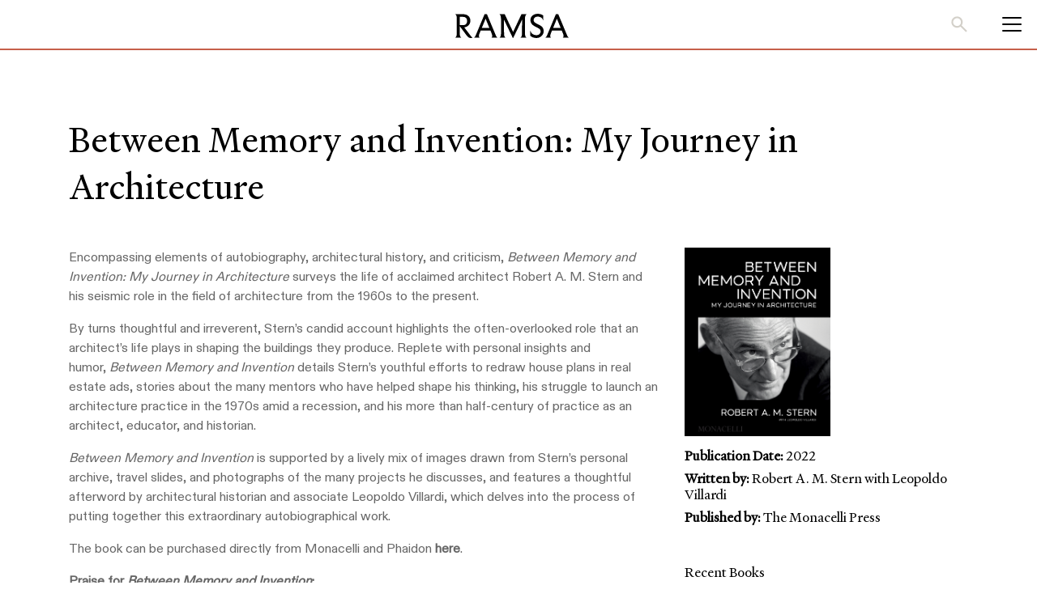

--- FILE ---
content_type: text/html; charset=UTF-8
request_url: https://www.ramsa.com/books/book/between-memory-and-invention-my-journey-architecture
body_size: 7865
content:

<!DOCTYPE html>
<html prefix="fb: http://ogp.me/ns/fb# og: http://ogp.me/ns# website: http://ogp.me/ns/website#" class="no-js"  lang="en" dir="ltr" prefix="og: https://ogp.me/ns#">
    <head>
                <link rel='stylesheet' id='new_styles'  href='/themes/custom/ramsa/assets/css/global-styling.css' type='text/css' media='all' />
        <meta charset="utf-8" />
<meta name="description" content="Encompassing elements of autobiography, architectural history, and criticism, Between Memory and Invention: My Journey in Architecture surveys the life of acclaimed architect Robert A. M. Stern and his seismic role in the field of architecture from the..." />
<link rel="canonical" href="https://www.ramsa.com/books/book/between-memory-and-invention-my-journey-architecture" />
<meta name="robots" content="index, follow" />
<meta property="og:site_name" content="Robert A.M. Stern Architects, LLP" />
<meta property="og:type" content="website" />
<meta property="og:title" content="Between Memory and Invention: My Journey in Architecture &amp;mdash; Robert A.M. Stern Architects, LLP" />
<meta property="og:image:width" content="1920" />
<meta property="og:image:height" content="1080" />
<meta name="viewport" content="width=device-width, height=device-height, initial-scale=1, user-scalable=1, minimum-scale=1, maximum-scale=2, shrink-to-fit=no" />
<meta name="copyright" content="Copyright © 2026 Robert A.M. Stern Architects, LLP. All rights reserved." />
<meta name="distribution" content="Global" />
<title>Between Memory and Invention: My Journey in Architecture &mdash; Robert A.M. Stern Architects, LLP</title>
<link rel="icon" href="/themes/custom/ramsa/favicon.png" type="image/png" />

        <link rel="stylesheet" media="all" href="/modules/custom/repository/vendor/bootstrap-4.0.0-dist/css/bootstrap.min.css?t8kdc1" />
<link rel="stylesheet" media="all" href="/themes/contrib/stable/css/core/components/progress.module.css?t8kdc1" />
<link rel="stylesheet" media="all" href="/themes/contrib/stable/css/core/components/ajax-progress.module.css?t8kdc1" />
<link rel="stylesheet" media="all" href="/themes/contrib/stable/css/system/components/align.module.css?t8kdc1" />
<link rel="stylesheet" media="all" href="/themes/contrib/stable/css/system/components/fieldgroup.module.css?t8kdc1" />
<link rel="stylesheet" media="all" href="/themes/contrib/stable/css/system/components/container-inline.module.css?t8kdc1" />
<link rel="stylesheet" media="all" href="/themes/contrib/stable/css/system/components/clearfix.module.css?t8kdc1" />
<link rel="stylesheet" media="all" href="/themes/contrib/stable/css/system/components/details.module.css?t8kdc1" />
<link rel="stylesheet" media="all" href="/themes/contrib/stable/css/system/components/hidden.module.css?t8kdc1" />
<link rel="stylesheet" media="all" href="/themes/contrib/stable/css/system/components/item-list.module.css?t8kdc1" />
<link rel="stylesheet" media="all" href="/themes/contrib/stable/css/system/components/js.module.css?t8kdc1" />
<link rel="stylesheet" media="all" href="/themes/contrib/stable/css/system/components/nowrap.module.css?t8kdc1" />
<link rel="stylesheet" media="all" href="/themes/contrib/stable/css/system/components/position-container.module.css?t8kdc1" />
<link rel="stylesheet" media="all" href="/themes/contrib/stable/css/system/components/reset-appearance.module.css?t8kdc1" />
<link rel="stylesheet" media="all" href="/themes/contrib/stable/css/system/components/resize.module.css?t8kdc1" />
<link rel="stylesheet" media="all" href="/themes/contrib/stable/css/system/components/system-status-counter.css?t8kdc1" />
<link rel="stylesheet" media="all" href="/themes/contrib/stable/css/system/components/system-status-report-counters.css?t8kdc1" />
<link rel="stylesheet" media="all" href="/themes/contrib/stable/css/system/components/system-status-report-general-info.css?t8kdc1" />
<link rel="stylesheet" media="all" href="/themes/contrib/stable/css/system/components/tablesort.module.css?t8kdc1" />
<link rel="stylesheet" media="all" href="/modules/custom/repository/vendor/animate.css-3.5.2/animate.min.css?t8kdc1" />
<link rel="stylesheet" media="all" href="/modules/custom/repository/vendor/fontawesome-free-5.0.1/svg-with-js/css/fa-svg-with-js.css?t8kdc1" />
<link rel="stylesheet" media="all" href="/modules/custom/ramsa_api/css/books-book-1.0.0.css?t8kdc1" />
<link rel="stylesheet" media="all" href="/modules/custom/ramsa_api/css/alternate.css?t8kdc1" />
<link rel="stylesheet" media="all" href="/modules/custom/repository/css/global-1.0.0.min.css?t8kdc1" />
<link rel="stylesheet" media="all" href="https://cloud.typography.com/6146756/7031172/css/fonts.css" />
<link rel="stylesheet" media="all" href="/themes/custom/ramsa/css/pager-1.0.0.css?t8kdc1" />
<link rel="stylesheet" media="all" href="/themes/custom/ramsa/css/theme-1.0.0.css?t8kdc1" />

        
    </head>
    <body class="page-node-type-book body-node body-node-type-book">
        <a href="#main-content" class="visually-hidden focusable">Skip to Main Content</a>
        <header class="content-header clearfix">
            <div class="layout-container">
                
<div class="main-navigation navbar navbar-expand-lg navbar-light bg-white w-100 py-0 position-fixed">
	<div class="row w-100 mx-0 align-items-center flex-nowrap">
		<div class="col-auto pr-0 pl-0 logo-div-col">
			<a class="navbar-brand p-0 mr-0 px-3" href="/">
        <svg xmlns="http://www.w3.org/2000/svg" viewBox="0 0 1000 215.8" width="140" height="30.21">
          <path d="M144.9 207.3c-2.9-3.3-6.9-8.2-12.1-14.8l-54-71.2c8.6-1.1 16.4-3.6 23.4-7.5 9.9-5.5 17.4-12.7 22.7-21.6 5.3-9 7.9-18.7 7.9-29.3 0-18.1-5.9-32.5-17.8-43.1-11.8-10.6-27.4-16-46.7-16H0V5c5.4 3.8 8.8 8.7 10.3 14.6 1.5 6 2.2 11.9 2.2 17.9V179c0 5.8-.7 11.7-2.2 17.8-1.5 6.1-4.9 11-10.3 14.8v1.2h51.9v-1.2c-5.4-3.8-8.8-8.7-10.3-14.8-1.5-6.1-2.2-12-2.2-17.8v-68.2l62.1 84.3c7 9.4 14.1 15.4 21.5 18.2 7.4 2.8 17 3.1 29 .9V213c-1.9-.5-4.2-2.4-7.1-5.7zM39.4 27.8h29c11.1 0 19.9 3.2 26.1 9.7 6.3 6.5 9.4 15.5 9.4 27s-3.1 20.6-9.4 27c-6.3 6.5-15 9.7-26.1 9.7h-29V27.8zm324 176.2c-1.9-2.7-3.9-6.4-6.1-11.2l-78.5-189h-20.9l-78.5 189.3c-2.2 4.6-4.2 8.2-6.1 10.9-1.9 2.7-4.4 5.2-7.6 7.6v1.2H214v-1.2c-3.8-3.4-5.8-7.8-6.1-13.3-.3-5.5 1.3-12.7 4.9-21.6l10.9-26.9H310l10.9 26.9c3.6 9 5.2 16.2 4.9 21.6-.3 5.5-2.3 9.9-6.1 13.3v1.2H371v-1.2c-3.1-2.3-5.7-4.9-7.6-7.6zm-130.1-77.4L266.9 44l33.6 82.5h-67.2zm350-122.7h43.9v1.2c-5.4 5-8.8 10.6-10.3 17s-2.2 12.5-2.2 18.5v138.5c0 5.8.7 11.7 2.2 17.8 1.5 6.1 4.9 11 10.3 14.8v1.2h-51.9v-1.2c5.4-3.8 8.8-8.7 10.3-14.8 1.5-6.1 2.2-12 2.2-17.8l1.1-127.6-78.4 163.6H507L428.5 51.5l1.1 127.6c0 5.8.7 11.7 2.2 17.8 1.5 6.1 4.9 11 10.3 14.8v1.2h-51.9v-1.2c5.4-3.8 8.8-8.7 10.3-14.8 1.5-6.1 2.2-12 2.2-17.8V40.6c0-6-.7-12.1-2.2-18.5-1.5-6.4-4.9-12-10.3-17V3.9h45.4l74 158 73.7-158zm188.6 121.2c5 9 7.5 18.9 7.5 29.9 0 10.9-2.8 21-8.5 30.3s-13.4 16.6-23.3 22.1-20.6 8.2-32.4 8.2c-12.1 0-22.9-2-32.2-6-9.4-4-16.7-8.7-22.1-14V152h3.3c.8 7 3 13.4 7.6 19.3 4.7 5.9 10.7 10.5 18.2 13.9 7.5 3.4 15.6 5.1 24.3 5.1 11.7 0 20.9-3.2 27.6-9.7 6.7-6.5 10-14.3 10-23.4 0-6.2-1.5-11.6-4.6-16.3-3.1-4.7-8.1-8.9-15.1-12.7l-35.5-18.8c-11.7-6.2-20.4-14-26.1-23.4-5.7-9.4-8.5-19.2-8.5-29.1 0-10.9 2.8-20.7 8.4-29.4 5.6-8.7 13.3-15.4 23.3-20.1C703.7 2.6 715 .2 727.5.2c9.4 0 18.4 1.5 27.2 4.6 8.8 3.1 15.7 6.6 20.9 10.6V57h-3.3c0-4.4-2.4-10.6-6.7-15.6-4.3-5.1-9.8-9-16.6-11.8-6.8-2.8-13.9-4.2-21.5-4.2-11.3 0-20.4 3-27.2 9-6.8 6-10.1 12.9-10.1 20.9 0 6.6 1.9 12.2 5.7 16.9 3.8 4.7 10 9.3 18.8 13.9l33.4 17.3c10.9 5.5 18.9 12.7 23.8 21.7zM992.4 204c-1.9-2.7-3.9-6.4-6.1-11.2l-78.5-189h-20.9l-78.5 189.3c-2.2 4.6-4.2 8.2-6.1 10.9-1.9 2.7-4.4 5.2-7.6 7.6v1.2H843v-1.2c-3.8-3.4-5.8-7.8-6.1-13.3-.3-5.5 1.3-12.7 4.9-21.6l10.9-26.9h86.2l10.9 26.9c3.6 9 5.2 16.2 4.9 21.6-.3 5.5-2.3 9.9-6.1 13.3v1.2h51.3v-1.2c-3.1-2.3-5.6-4.9-7.5-7.6zm-130.2-77.4L895.8 44l33.6 82.5h-67.2z"/>
        </svg>
			</a>
		</div>
    <div class="main-navigation__search">
      <a href="/search" class="main-navigation__search-link">
        <svg width="20" height="20" viewBox="0 0 14 14" xmlns="http://www.w3.org/2000/svg" fill="currentColor" class="main-navigation__search-icon">
          <path d="M12.7 13.75L7.975 9.025C7.6 9.325 7.16875 9.5625 6.68125 9.7375C6.19375 9.9125 5.675 10 5.125 10C3.7625 10 2.60938 9.52812 1.66563 8.58438C0.721875 7.64062 0.25 6.4875 0.25 5.125C0.25 3.7625 0.721875 2.60938 1.66563 1.66563C2.60938 0.721875 3.7625 0.25 5.125 0.25C6.4875 0.25 7.64062 0.721875 8.58438 1.66563C9.52812 2.60938 10 3.7625 10 5.125C10 5.675 9.9125 6.19375 9.7375 6.68125C9.5625 7.16875 9.325 7.6 9.025 7.975L13.75 12.7L12.7 13.75ZM5.125 8.5C6.0625 8.5 6.85938 8.17188 7.51562 7.51562C8.17188 6.85938 8.5 6.0625 8.5 5.125C8.5 4.1875 8.17188 3.39062 7.51562 2.73438C6.85938 2.07812 6.0625 1.75 5.125 1.75C4.1875 1.75 3.39062 2.07812 2.73438 2.73438C2.07812 3.39062 1.75 4.1875 1.75 5.125C1.75 6.0625 2.07812 6.85938 2.73438 7.51562C3.39062 8.17188 4.1875 8.5 5.125 8.5Z" fill="currentColor"/>
        </svg>
      </a>
    </div>
		<nav role="navigation" aria-labelledby="block-topnavigation-2-menu" id="block-topnavigation-2" class="block block-menu navigation menu--top-navigation col-auto ml-auto mr-0 navbar-main-links">
    

  <div id="navbarSupportedContent" class="collapse navbar-collapse hide">
    <div class="new-menu-fix">
                
              <ul class="menu navbar-nav ml-auto">
        <div class="active-element"></div>
    <div class="underline-element"></div>
                <li class="menu-item nav-item">
        <a href="https://www.ramsa.com/about-us" class="menu-item nav-item nav-link">About</a>
              </li>
                <li class="menu-item nav-item">
        <a href="https://www.ramsa.com/people" class="menu-item nav-item nav-link">People</a>
              </li>
                <li class="menu-item nav-item">
        <a href="https://www.ramsa.com/projects" class="menu-item nav-item nav-link">Projects</a>
              </li>
                <li class="menu-item nav-item">
        <a href="https://ramsahouses.com/" class="menu-item nav-item nav-link">Houses</a>
              </li>
                <li class="menu-item nav-item">
        <a href="https://www.ramsa.com/products" class="menu-item nav-item nav-link">Products</a>
              </li>
                <li class="menu-item nav-item">
        <a href="https://www.ramsa.com/books" class="menu-item nav-item nav-link">Books</a>
              </li>
                <li class="menu-item nav-item">
        <a href="https://www.ramsa.com/news-and-events" class="menu-item nav-item nav-link">News</a>
              </li>
                <li class="menu-item menu-item--expanded nav-item">
        <span class="menu-item menu-item--expanded nav-item nav-link">Research</span>
                  <div class="submenu-toggle"></div>
                        <ul class="menu">
        <div class="active-element"></div>
    <div class="underline-element"></div>
                <li class="menu-item nav-item">
        <a href="https://www.ramsa.com/fellowship" class="menu-item nav-item nav-link">Fellowship</a>
              </li>
                <li class="menu-item nav-item">
        <a href="https://www.ramsa.com/stern-study" class="menu-item nav-item nav-link">Stern Study</a>
              </li>
                <li class="menu-item nav-item">
        <a href="https://www.ramsa.com/storyboard" class="menu-item nav-item nav-link">Storyboard</a>
              </li>
        </ul>
  
              </li>
                <li class="menu-item nav-item">
        <a href="https://www.ramsa.com/contact" class="menu-item nav-item nav-link">Contact</a>
              </li>
        </ul>
  


        </div>
  </div>
</nav>
<div class="search-block-form block block-search container-inline col-auto px-0 text-right" data-drupal-selector="search-block-form" id="block-searchform-2" role="search">
  
    
      <form action="/search/node" method="get" id="search-block-form" accept-charset="UTF-8">
  <div class="js-form-item form-item js-form-type-search form-item-keys js-form-item-keys form-no-label">
      <label for="edit-keys" class="visually-hidden">Search</label>
        <input title="Enter the terms you wish to search for." data-drupal-selector="edit-keys" type="search" id="edit-keys" name="keys" value="" size="15" maxlength="128" class="form-search" />

        </div>
<div data-drupal-selector="edit-actions" class="form-actions js-form-wrapper form-wrapper" id="edit-actions"><input data-drupal-selector="edit-submit" type="submit" id="edit-submit" value="Search" class="button js-form-submit form-submit" />
</div>

</form>

    <button class="navbar-toggler" type="button" data-toggle="collapse" data-target="#navbarSupportedContent" aria-controls="navbarSupportedContent" aria-expanded="false" aria-label="Toggle navigation">
    <span class="navbar-toggler-icon"></span>
  </button>
</div>

	</div>
</div>

            </div>
        </header>
        <main role="main" class="container  node book">
            
              <div class="dialog-off-canvas-main-canvas" data-off-canvas-main-canvas>
    <div class="layout-container">

  <header role="banner">
    
<div class="main-navigation navbar navbar-expand-lg navbar-light bg-white w-100 py-0 position-fixed">
	<div class="row w-100 mx-0 align-items-center flex-nowrap">
		<div class="col-auto pr-0 pl-0 logo-div-col">
			<a class="navbar-brand p-0 mr-0 px-3" href="/">
        <svg xmlns="http://www.w3.org/2000/svg" viewBox="0 0 1000 215.8" width="140" height="30.21">
          <path d="M144.9 207.3c-2.9-3.3-6.9-8.2-12.1-14.8l-54-71.2c8.6-1.1 16.4-3.6 23.4-7.5 9.9-5.5 17.4-12.7 22.7-21.6 5.3-9 7.9-18.7 7.9-29.3 0-18.1-5.9-32.5-17.8-43.1-11.8-10.6-27.4-16-46.7-16H0V5c5.4 3.8 8.8 8.7 10.3 14.6 1.5 6 2.2 11.9 2.2 17.9V179c0 5.8-.7 11.7-2.2 17.8-1.5 6.1-4.9 11-10.3 14.8v1.2h51.9v-1.2c-5.4-3.8-8.8-8.7-10.3-14.8-1.5-6.1-2.2-12-2.2-17.8v-68.2l62.1 84.3c7 9.4 14.1 15.4 21.5 18.2 7.4 2.8 17 3.1 29 .9V213c-1.9-.5-4.2-2.4-7.1-5.7zM39.4 27.8h29c11.1 0 19.9 3.2 26.1 9.7 6.3 6.5 9.4 15.5 9.4 27s-3.1 20.6-9.4 27c-6.3 6.5-15 9.7-26.1 9.7h-29V27.8zm324 176.2c-1.9-2.7-3.9-6.4-6.1-11.2l-78.5-189h-20.9l-78.5 189.3c-2.2 4.6-4.2 8.2-6.1 10.9-1.9 2.7-4.4 5.2-7.6 7.6v1.2H214v-1.2c-3.8-3.4-5.8-7.8-6.1-13.3-.3-5.5 1.3-12.7 4.9-21.6l10.9-26.9H310l10.9 26.9c3.6 9 5.2 16.2 4.9 21.6-.3 5.5-2.3 9.9-6.1 13.3v1.2H371v-1.2c-3.1-2.3-5.7-4.9-7.6-7.6zm-130.1-77.4L266.9 44l33.6 82.5h-67.2zm350-122.7h43.9v1.2c-5.4 5-8.8 10.6-10.3 17s-2.2 12.5-2.2 18.5v138.5c0 5.8.7 11.7 2.2 17.8 1.5 6.1 4.9 11 10.3 14.8v1.2h-51.9v-1.2c5.4-3.8 8.8-8.7 10.3-14.8 1.5-6.1 2.2-12 2.2-17.8l1.1-127.6-78.4 163.6H507L428.5 51.5l1.1 127.6c0 5.8.7 11.7 2.2 17.8 1.5 6.1 4.9 11 10.3 14.8v1.2h-51.9v-1.2c5.4-3.8 8.8-8.7 10.3-14.8 1.5-6.1 2.2-12 2.2-17.8V40.6c0-6-.7-12.1-2.2-18.5-1.5-6.4-4.9-12-10.3-17V3.9h45.4l74 158 73.7-158zm188.6 121.2c5 9 7.5 18.9 7.5 29.9 0 10.9-2.8 21-8.5 30.3s-13.4 16.6-23.3 22.1-20.6 8.2-32.4 8.2c-12.1 0-22.9-2-32.2-6-9.4-4-16.7-8.7-22.1-14V152h3.3c.8 7 3 13.4 7.6 19.3 4.7 5.9 10.7 10.5 18.2 13.9 7.5 3.4 15.6 5.1 24.3 5.1 11.7 0 20.9-3.2 27.6-9.7 6.7-6.5 10-14.3 10-23.4 0-6.2-1.5-11.6-4.6-16.3-3.1-4.7-8.1-8.9-15.1-12.7l-35.5-18.8c-11.7-6.2-20.4-14-26.1-23.4-5.7-9.4-8.5-19.2-8.5-29.1 0-10.9 2.8-20.7 8.4-29.4 5.6-8.7 13.3-15.4 23.3-20.1C703.7 2.6 715 .2 727.5.2c9.4 0 18.4 1.5 27.2 4.6 8.8 3.1 15.7 6.6 20.9 10.6V57h-3.3c0-4.4-2.4-10.6-6.7-15.6-4.3-5.1-9.8-9-16.6-11.8-6.8-2.8-13.9-4.2-21.5-4.2-11.3 0-20.4 3-27.2 9-6.8 6-10.1 12.9-10.1 20.9 0 6.6 1.9 12.2 5.7 16.9 3.8 4.7 10 9.3 18.8 13.9l33.4 17.3c10.9 5.5 18.9 12.7 23.8 21.7zM992.4 204c-1.9-2.7-3.9-6.4-6.1-11.2l-78.5-189h-20.9l-78.5 189.3c-2.2 4.6-4.2 8.2-6.1 10.9-1.9 2.7-4.4 5.2-7.6 7.6v1.2H843v-1.2c-3.8-3.4-5.8-7.8-6.1-13.3-.3-5.5 1.3-12.7 4.9-21.6l10.9-26.9h86.2l10.9 26.9c3.6 9 5.2 16.2 4.9 21.6-.3 5.5-2.3 9.9-6.1 13.3v1.2h51.3v-1.2c-3.1-2.3-5.6-4.9-7.5-7.6zm-130.2-77.4L895.8 44l33.6 82.5h-67.2z"/>
        </svg>
			</a>
		</div>
    <div class="main-navigation__search">
      <a href="/search" class="main-navigation__search-link">
        <svg width="20" height="20" viewBox="0 0 14 14" xmlns="http://www.w3.org/2000/svg" fill="currentColor" class="main-navigation__search-icon">
          <path d="M12.7 13.75L7.975 9.025C7.6 9.325 7.16875 9.5625 6.68125 9.7375C6.19375 9.9125 5.675 10 5.125 10C3.7625 10 2.60938 9.52812 1.66563 8.58438C0.721875 7.64062 0.25 6.4875 0.25 5.125C0.25 3.7625 0.721875 2.60938 1.66563 1.66563C2.60938 0.721875 3.7625 0.25 5.125 0.25C6.4875 0.25 7.64062 0.721875 8.58438 1.66563C9.52812 2.60938 10 3.7625 10 5.125C10 5.675 9.9125 6.19375 9.7375 6.68125C9.5625 7.16875 9.325 7.6 9.025 7.975L13.75 12.7L12.7 13.75ZM5.125 8.5C6.0625 8.5 6.85938 8.17188 7.51562 7.51562C8.17188 6.85938 8.5 6.0625 8.5 5.125C8.5 4.1875 8.17188 3.39062 7.51562 2.73438C6.85938 2.07812 6.0625 1.75 5.125 1.75C4.1875 1.75 3.39062 2.07812 2.73438 2.73438C2.07812 3.39062 1.75 4.1875 1.75 5.125C1.75 6.0625 2.07812 6.85938 2.73438 7.51562C3.39062 8.17188 4.1875 8.5 5.125 8.5Z" fill="currentColor"/>
        </svg>
      </a>
    </div>
		<nav role="navigation" aria-labelledby="block-topnavigation-2-menu" id="block-topnavigation-2" class="block block-menu navigation menu--top-navigation col-auto ml-auto mr-0 navbar-main-links">
    

  <div id="navbarSupportedContent" class="collapse navbar-collapse hide">
    <div class="new-menu-fix">
                
              <ul class="menu navbar-nav ml-auto">
        <div class="active-element"></div>
    <div class="underline-element"></div>
                <li class="menu-item nav-item">
        <a href="https://www.ramsa.com/about-us" class="menu-item nav-item nav-link">About</a>
              </li>
                <li class="menu-item nav-item">
        <a href="https://www.ramsa.com/people" class="menu-item nav-item nav-link">People</a>
              </li>
                <li class="menu-item nav-item">
        <a href="https://www.ramsa.com/projects" class="menu-item nav-item nav-link">Projects</a>
              </li>
                <li class="menu-item nav-item">
        <a href="https://ramsahouses.com/" class="menu-item nav-item nav-link">Houses</a>
              </li>
                <li class="menu-item nav-item">
        <a href="https://www.ramsa.com/products" class="menu-item nav-item nav-link">Products</a>
              </li>
                <li class="menu-item nav-item">
        <a href="https://www.ramsa.com/books" class="menu-item nav-item nav-link">Books</a>
              </li>
                <li class="menu-item nav-item">
        <a href="https://www.ramsa.com/news-and-events" class="menu-item nav-item nav-link">News</a>
              </li>
                <li class="menu-item menu-item--expanded nav-item">
        <span class="menu-item menu-item--expanded nav-item nav-link">Research</span>
                  <div class="submenu-toggle"></div>
                        <ul class="menu">
        <div class="active-element"></div>
    <div class="underline-element"></div>
                <li class="menu-item nav-item">
        <a href="https://www.ramsa.com/fellowship" class="menu-item nav-item nav-link">Fellowship</a>
              </li>
                <li class="menu-item nav-item">
        <a href="https://www.ramsa.com/stern-study" class="menu-item nav-item nav-link">Stern Study</a>
              </li>
                <li class="menu-item nav-item">
        <a href="https://www.ramsa.com/storyboard" class="menu-item nav-item nav-link">Storyboard</a>
              </li>
        </ul>
  
              </li>
                <li class="menu-item nav-item">
        <a href="https://www.ramsa.com/contact" class="menu-item nav-item nav-link">Contact</a>
              </li>
        </ul>
  


        </div>
  </div>
</nav>
<div class="search-block-form block block-search container-inline col-auto px-0 text-right" data-drupal-selector="search-block-form" id="block-searchform-2" role="search">
  
    
      <form action="/search/node" method="get" id="search-block-form" accept-charset="UTF-8">
  <div class="js-form-item form-item js-form-type-search form-item-keys js-form-item-keys form-no-label">
      <label for="edit-keys" class="visually-hidden">Search</label>
        <input title="Enter the terms you wish to search for." data-drupal-selector="edit-keys" type="search" id="edit-keys" name="keys" value="" size="15" maxlength="128" class="form-search" />

        </div>
<div data-drupal-selector="edit-actions" class="form-actions js-form-wrapper form-wrapper" id="edit-actions"><input data-drupal-selector="edit-submit" type="submit" id="edit-submit" value="Search" class="button js-form-submit form-submit" />
</div>

</form>

    <button class="navbar-toggler" type="button" data-toggle="collapse" data-target="#navbarSupportedContent" aria-controls="navbarSupportedContent" aria-expanded="false" aria-label="Toggle navigation">
    <span class="navbar-toggler-icon"></span>
  </button>
</div>

	</div>
</div>

  </header>

  
  

  

  

  

  <main role="main">
    <a id="main-content" tabindex="-1"></a>
    <div class="layout-content">
        <div>
    <div data-drupal-messages-fallback class="hidden"></div>


<div class="page page-books-book">
    <h1 class="page-title animated fadeInRight">Between Memory and Invention: My Journey in Architecture</h1>
    
    <div class="row">
        <div class="col-xs-12 col-sm-12 col-md-12 col-lg-8">
            <div class="global-body">
                <p class="p-normal">
                    <p><span><span><span><span>Encompassing elements of autobiography, architectural history, and criticism, <em>Between Memory and Invention: My Journey in Architecture</em> surveys the life of acclaimed architect Robert A. M. Stern and his seismic role in the field of architecture from the 1960s to the present. </span></span></span></span></p>

<p><span><span><span><span><span>By turns thoughtful and irreverent, Stern’s candid account highlights the often-overlooked role that an architect’s life plays in shaping the buildings they produce. Replete with personal insights and humor,&nbsp;<em>Between Memory and Invention</em>&nbsp;details Stern’s youthful efforts to redraw house plans in real estate ads, stories about the many mentors who have helped shape his thinking, his struggle to launch an architecture practice in the 1970s amid a recession, and his more than half-century of practice as an architect, educator, and historian. &nbsp;</span></span></span></span></span></p>

<p><span><span><span><em><span>Between Memory and Invention</span></em><span> is supported by a lively mix of images drawn from Stern’s personal archive, travel slides, and photographs of the many projects he discusses, and features a thoughtful afterword by architectural historian and associate Leopoldo Villardi, which delves into the process of putting together this extraordinary autobiographical work.</span></span></span></span></p>

<p><span><span><span><span>The book can be purchased directly from Monacelli and Phaidon <strong><a href="https://www.phaidon.com/monacelli/betweenmemoryandinvention">here</a></strong>.&nbsp;</span></span></span></span></p>

<p><span><span><span><strong><span>Praise for <em>Between Memory and Invention</em>:</span></strong></span></span></span></p>

<p><span><span><span><span><span><span><span>“I count Bob Stern among the few architects who have understood and embraced the messy plurality of democracy. With integrity and intelligence, he has been a formidable voice where it counts—in the built landscape. Generations of architecture students and young architects have benefited from his uncanny ability to gauge architecture’s pulse at any given moment and his commitment to opening up the conversation to all capable voices. And, admirably, he has done this with a focus on the profession and an emphasis on architecture’s real impact on the communities in which we live. His compelling new book <em>Between Memory and Invention</em> tells the story of his amazing journey.”</span></span></span></span></span></span></span></p>

<p><span><span><span><span><span><span><span>–Frank Gehry</span></span></span></span></span></span></span></p>

<p><span><span><span><span><span><span><span>“With his signature combination of charisma, wit, and a near-photographic memory, Robert A. M. Stern has written a book about his life, about absorbing, teaching, writing, building, and enchanting his way through more than half a century of architectural culture and history. <em>Between Memory and Invention</em> tells us as much about what it’s like to be an architect as it is to be dedicated to something that becomes the work of a lifetime.”</span></span></span></span></span></span></span></p>

<p><span><span><span><span><span><span><span>–Mark Foster Gage</span></span></span></span></span></span></span></p>

<p><span><span><span><span><span><span>“Always one to take on formidable challenges, Robert A. M. Stern has written definitive histories of New York’s buildings and urbanism, led Yale’s School of Architecture, designed many of the signature (and most desired) towers of Gotham’s skyline as part of&nbsp;one of the world’s best respected firms, and yet has still found time to advocate for preservation, architectural education, and the careers of so many others. A prodigious storyteller, whether in print, at a lectern, or via broadcast media, Stern has always been able to keep his audience in rapt attention.&nbsp;<em>Between Memory and Invention: My Journey in Architecture</em>&nbsp;does just this as it richly details Stern’s truly extraordinary contributions to the built world.”</span></span></span></span></span></span></p>

<p><span><span><span><span><span><span><span>–Hilary Lewis, Chief Curator &amp; Creative Director, The Glass House</span></span></span></span></span></span></span></p>

<p><span><span><span><span><span><span>“</span></span></span><span><span><span>Robert A. M.&nbsp;Stern’s autobiography&nbsp;<em>Between Memory and Invention&nbsp;</em>is one part memoir and one part manifesto, as it traces the emergence and builds a case for “Modern Traditionalism.”&nbsp;The world seen in retrospect by a key player on the architectural stage for the past half century offers readers with a unique perspective on the power centers of East Coast design culture—Stern&nbsp;illuminates&nbsp;some of the major venues and key debates of the 1970s and 1980s as well as the work he did as institution builder at Yale as dean, decades after his own time there as a student. For those who find their own names or pictures in the book, like myself, Stern provides a dazzling Rashomon effect that engages our own memories alongside his narrative, while scores of never-before-seen family and institutional photographs make for a fascinating visual survey of a vibrant period in architectural debate and practice.&nbsp;<em>Between Memory and Invention</em>&nbsp;is a page turner that takes us into the texture of each decade of American architectural culture since the 1960s.”</span></span></span></span></span></span></p>

<p><span><span><span><span><span><span><span>–Barry Bergdoll, Meyer Schapiro Professor of Art History, Columbia University</span></span></span></span></span></span></span></p>

<p><span><span><span><span><span><span>“</span></span></span><span>For the wealth of its testimonies and documents that substantiate this story, the publication is a learned and pleasant text on the history of architecture over the last 60 years”</span></span></span></span></p>

<p><span><span><span><span>–<em>DOMUS</em></span></span></span></span></p>

                </p>
            </div>
        </div>
        <div class="col-xs-12 col-sm-12 col-md-12 col-lg-4">
            <div class="meta-data-container">
                <div class="field-featured-image">
                    <a href="#" data-toggle="modal" data-target="#modal-field-featured-image"><img src="/sites/default/files/RAMSA%20Books%20-%20Memoir_2.jpg" class="img-fluid lazy hover-transform" alt="Between Memory and Invention: My Journey in Architecture" /></a>
                </div>
                <h5 class="field-published-date"><span class="global-bold">Publication Date:</span> 2022</h5>
                <h5 class="field-book-author"><span class="global-bold">Written by:</span> Robert A. M. Stern with Leopoldo Villardi</h5>
                <h5 class="field-book-publications"><span class="global-bold">Published by:</span> The Monacelli Press</h5>
                <div class="clearfix"></div>
            </div>

              <div>
    <div id="block-recentbooks">
  
      <h2>Recent Books</h2>
    
      <div class="block books-block-recent-books">
    <div class="list-group">
                    <div class="list-group-item list-group-item-action flex-column align-items-start">
                <div class="row">
                    <div class="col-xs-12 col-sm-12 col-md-3">
                        <a href="/books/book/new-york-2020-architecture-and-urbanism-beginning-new-century"><img src="/sites/default/files/New%20York%202020%20Cover%20%281%29.jpg" class="img-fluid lazy hover-transform" alt="New York 2020: Architecture and Urbanism at the Beginning of a New Century" /></a>
                    </div>
                    <div class="col-xs-12 col-sm-12 col-md-9">
                        <a href="/books/book/new-york-2020-architecture-and-urbanism-beginning-new-century">
                            <div class="d-flex w-100 justify-content-between">
                                <h5 class="mb-1">New York 2020: Architecture and Urbanism at the Beginning of a New Century</h5>
                            </div>
                            <p class="mb-1"><small>2025</small></p>
                        </a>
                    </div>
                </div>
            </div>
                    <div class="list-group-item list-group-item-action flex-column align-items-start">
                <div class="row">
                    <div class="col-xs-12 col-sm-12 col-md-3">
                        <a href="/books/book/between-memory-and-invention-my-journey-architecture"><img src="/sites/default/files/RAMSA%20Books%20-%20Memoir_2.jpg" class="img-fluid lazy hover-transform" alt="Between Memory and Invention: My Journey in Architecture" /></a>
                    </div>
                    <div class="col-xs-12 col-sm-12 col-md-9">
                        <a href="/books/book/between-memory-and-invention-my-journey-architecture">
                            <div class="d-flex w-100 justify-content-between">
                                <h5 class="mb-1">Between Memory and Invention: My Journey in Architecture</h5>
                            </div>
                            <p class="mb-1"><small>2022</small></p>
                        </a>
                    </div>
                </div>
            </div>
                    <div class="list-group-item list-group-item-action flex-column align-items-start">
                <div class="row">
                    <div class="col-xs-12 col-sm-12 col-md-3">
                        <a href="/books/book/houses-robert-am-stern-architects"><img src="/sites/default/files/05.19.20%20RAMSAHouses_cover_Rev2_0.jpg" class="img-fluid lazy hover-transform" alt="HOUSES: Robert A.M. Stern Architects" /></a>
                    </div>
                    <div class="col-xs-12 col-sm-12 col-md-9">
                        <a href="/books/book/houses-robert-am-stern-architects">
                            <div class="d-flex w-100 justify-content-between">
                                <h5 class="mb-1">HOUSES: Robert A.M. Stern Architects</h5>
                            </div>
                            <p class="mb-1"><small>2021</small></p>
                        </a>
                    </div>
                </div>
            </div>
            </div>
</div>
  </div>

  </div>

        </div>
    </div>
    <div id="modal-field-featured-image" class="modal fade" tabindex="-1" role="dialog" aria-labelledby="modal-field-featured-image-label" aria-hidden="true">
        <div class="modal-dialog" role="document">
            <div class="modal-content">
                <div class="modal-header">
                    <h5 id="modal-field-featured-image-label" class="modal-title">Between Memory and Invention: My Journey in Architecture</h5>
                    <button type="button" class="close" data-dismiss="modal" aria-label="Close"><span aria-hidden="true">&times;</span></button>
                </div>
                <div class="modal-body">
                    <p class="field-featured-image"><img src="/sites/default/files/RAMSA%20Books%20-%20Memoir_2.jpg" class="img-fluid lazy" alt="Between Memory and Invention: My Journey in Architecture" /></p>
                </div>
                <div class="modal-footer">
                    <div class="meta-data-container-2">
                        <p class="field-published-date"><span class="global-bold">Publication Date:</span> 2022</p>
                        <p class="field-book-author"><span class="global-bold">Written by:</span> Robert A. M. Stern with Leopoldo Villardi</p>
                        <p class="field-book-publications"><span class="global-bold">Published by:</span> The Monacelli Press</p>
                    </div>
                    <div>
                        <button type="button" class="btn btn-default" data-dismiss="modal">Close</button>
                    </div>
                </div>
            </div>
        </div>
    </div>
</div>

  </div>

    </div>
    
    
  </main>

  
</div>
  </div>

            
        </main>
        <div class="container-fluid subfooter">
            <div class="row">
                <div class="col-12">
                    <div class="container">
                        <div class="row py-4 mb-3 align-items-center">
                            <div class="col-12 col-lg-8">
                                <p>
                                  One Park Avenue, New York, NY 10016	+1 212-967-5100 <br />
                                  Robert A.M. Stern Architects © 2026. All rights reserved.
                                </p>
                            </div>
                            <div class="col-12 col-lg-4 text-center text-lg-right mt-4 mb-4 mt-lg-1 mb-lg-4">
                                <a href="https://www.instagram.com/ramsarchitects/" target="_blank" class="link-unstyled d-inline-block mx-1">
                                    <img  src="/themes/custom/ramsa/assets/images/icons/instagram.svg" alt="Instagram" width="25" height="25">
                                </a>
                                <a href="https://www.youtube.com/@ramsarchitects" class="link-unstyled d-inline-block mx-1" target="_blank">
                                    <img  src="/themes/custom/ramsa/assets/images/icons/youtube.svg" alt="Youtube" width="25" height="25">
                                </a>
                                <a href="https://www.linkedin.com/company/robert-a.m.-stern-architects" class="link-unstyled d-inline-block mx-1" target="_blank">
                                    <img  src="/themes/custom/ramsa/assets/images/icons/linkedin.svg" alt="LinkedIn" width="25" height="25">
                                </a>
                                <a href="https://www.facebook.com/ramsarchitects/" class="link-unstyled d-inline-block mx-1" target="_blank">
                                    <img  src="/themes/custom/ramsa/assets/images/icons/facebook.svg" alt="Facebook" width="25" height="25">
                                </a>
                            </div>
                        </div>
                    </div>
                </div>
            </div>
        </div>
        <script type="application/json" data-drupal-selector="drupal-settings-json">{"path":{"baseUrl":"\/","pathPrefix":"","currentPath":"node\/1389","currentPathIsAdmin":false,"isFront":false,"currentLanguage":"en"},"pluralDelimiter":"\u0003","suppressDeprecationErrors":true,"ajaxPageState":{"libraries":"eJxNzlsSgzAIBdANabIk56pUYxNJAdumq1f7mOaHGc5lAEFSeMgwhzu1WPBsI2MM69TIOxoib6OzknkS5Ll8eYrcI36aDjn4nvmq7qyNUGYNxlI81pBg5AbVmo8xUzv21Xjh1To8SDlR7b9Tf1luG0lxEa9yPttoUaPkeyjtJ29SCA","theme":"ramsa","theme_token":null},"ajaxTrustedUrl":{"\/search\/node":true},"user":{"uid":0,"permissionsHash":"f6a9033422a11d0af7553eebc1c54e5dc47e03d820a90aa015d9367881c8ed3a"}}</script>
<script src="/core/assets/vendor/jquery/jquery.min.js?v=3.7.1"></script>
<script src="/modules/custom/repository/vendor/bootstrap-4.0.0-dist/js/bootstrap.bundle.min.js?v=4.0.0"></script>
<script src="/core/assets/vendor/once/once.min.js?v=1.0.1"></script>
<script src="/core/misc/drupalSettingsLoader.js?v=10.5.6"></script>
<script src="/core/misc/drupal.js?v=10.5.6"></script>
<script src="/core/misc/drupal.init.js?v=10.5.6"></script>
<script src="/core/assets/vendor/tabbable/index.umd.min.js?v=6.2.0"></script>
<script src="/themes/custom/ramsa/assets/js/particular/archive-ajax-loading.js?v=1"></script>
<script src="/core/misc/progress.js?v=10.5.6"></script>
<script src="/core/assets/vendor/loadjs/loadjs.min.js?v=4.3.0"></script>
<script src="/core/misc/debounce.js?v=10.5.6"></script>
<script src="/core/misc/announce.js?v=10.5.6"></script>
<script src="/core/misc/message.js?v=10.5.6"></script>
<script src="/core/misc/ajax.js?v=10.5.6"></script>
<script src="/themes/contrib/stable/js/ajax.js?v=10.5.6"></script>
<script src="/themes/custom/ramsa/js/search-1.0.0.js?v=1.0.0"></script>
<script src="/themes/custom/ramsa/js/theme-1.0.1.js?v=1.0.0"></script>
<script src="/themes/custom/ramsa/assets/js/bundle/bundle.js?v=1.0.0"></script>
<script src="/modules/custom/repository/vendor/fontawesome-free-5.0.1/svg-with-js/js/fontawesome-all.min.js?v=5.0.1"></script>
<script src="/modules/custom/repository/js/global-1.0.0.min.js?v=1.0.0"></script>
<script src="/modules/custom/repository/vendor/jquery_lazyload-1.9.7/jquery.lazyload.min.js?v=1.9.7"></script>
<script src="/modules/custom/repository/js/jquery.lazyload-1.9.7.init.min.js?v=1.9.7"></script>

        <script type="text/javascript">
            $(document).ready(function() {
                $('.submenu-toggle').on('click',function(){
                    $(this).parent().toggleClass('isOpen');
                })
            });
        </script>
        <script type="text/javascript">
            (function(i,s,o,g,r,a,m){i['GoogleAnalyticsObject']=r;i[r]=i[r]||function(){
            (i[r].q=i[r].q||[]).push(arguments)},i[r].l=1*new Date();a=s.createElement(o),
            m=s.getElementsByTagName(o)[0];a.async=1;a.src=g;m.parentNode.insertBefore(a,m)
            })(window,document,'script','https://www.google-analytics.com/analytics.js','ga');

            ga('create', 'UA-99378522-1', 'auto');
            ga('send', 'pageview');
        </script>
    </body>
</html>


--- FILE ---
content_type: text/css
request_url: https://www.ramsa.com/modules/custom/ramsa_api/css/books-book-1.0.0.css?t8kdc1
body_size: 168
content:
.page.page-books-book .meta-data-container {
    font-size: 15px;
    margin-top: 15px;
    padding-bottom: 40px;
}

.page.page-books-book .meta-data-container .field-featured-image {
    margin-bottom: 15px;
}

.page.page-books-book .meta-data-container .field-featured-image img {
    max-width: 180px;
}

.page.page-books-book .meta-data-container-2 {
    margin-bottom: 5px;
    margin-top: 5px;
}

#modal-field-featured-image .modal-dialog .modal-content .modal-body .field-featured-image {
    margin-bottom: 5px;
}


--- FILE ---
content_type: text/css
request_url: https://www.ramsa.com/modules/custom/ramsa_api/css/alternate.css?t8kdc1
body_size: 835
content:
body {
  font-size: 16px;
}

main.container a {
  color: inherit;
  font-size: inherit;
  font-family: inherit;
}

.subfooter {
  margin-top: 50px!important;
  padding-top: 0;
  font-family: HeldanetText Regular, sans-serif!important;
}

.subfooter p {
  color: #666666!important;
  font-size: 12px!important;
  font-style: normal!important;
  font-weight: 400!important;
  line-height: normal!important;
  text-align: center!important;
}
@media (min-width: 992px) {
  .subfooter p {
    text-align: left!important;
  }
}

.subfooter *, .main-navigation * {
  text-rendering: initial;
  -webkit-font-smoothing: initial;
}

.navbar-light .navbar-nav .nav-link {
  color: #27282b!important;
}

@media (min-width: 992px) {
  .navbar-expand-lg .navbar-nav .nav-link {
    padding-left: 15px!important;
    padding-right: 15px!important;
  }
}

/* Overwrite Bootstrap responsive styles */
@media (min-width: 992px) {
  .subfooter .container {
    max-width: 100%;
  }
}

/* Font changes */
.p, p {
  font-size: 1em!important;
  font-family: "HeldanetText Regular", Montserrat, sans-serif!important;
  color: #83817a!important;
  line-height: 1.5!important;
  letter-spacing: 0!important;
}

h2 {
  font-family: HeldanetText Regular, sans-serif!important;
}

/* h1.page-title,
h2.page-title,
h3.page-title {
  font-family: HeldanetText Regular, sans-serif!important;
  color: #27282b!important;
  font-weight: 100!important;
  text-transform: none!important;
  border-top: 0!important;
  border-bottom: 0!important;
  font-family: 'HeldanetText Regular' !important;
  text-transform: uppercase !important;
} */

h1.page-title {
  /* font-size: 3.375em!important; */
  color: #000000!important;
  /* letter-spacing: 1.5px!important; */
}

/* h3.page-title {
  border-top: 0;
  border-bottom: 0;
  letter-spacing: 1px!important;
  font-size: 36px!important;
} */

.requiem-title {
  font-family: HeldanetText Regular, sans-serif!important;
  font-weight: 400!important;
}
.requiem-header-light{
  font-weight:300 !important;
}

/* .requiem-project-header,
.requiem-header-2, .requiem-header2,
h1.no-bordered-header,
h1.bordered-header, h2.bordered-header {
  font-family: HeldanetText Regular, sans-serif!important;
  font-weight: 600!important;
} */

.grid-people-person .card {
  border: none;
}

.grid-people-person .card-body{
  padding: 0;
}

/* .requiem-project-header {
  font-size: 24px!important;
} */

.requiem-project-header.news-elem-title {
  font-size: 20px!important;
}

.requiem-header-2, .requiem-header-light {
  font-size: 17px!important;
}

h1.no-bordered-header {
  font-size: 32px!important;
}

.page.page-people .row div .requiem-project-header {
  font-size: 19px!important;
}

/* h2.ramsa-read-all {
  font-size: 18px!important;
  font-weight: 400!important;
} */

@media screen and (min-width: 1200px) {
  .page.page-people .row div .requiem-project-header {
    font-size: 19px!important;
  }
}

.menu--top-navigation .menu ul.show {
  display: block!important;
}
.menu--top-navigation .submenu-toggle.rotate360 {
  transform: rotate(360deg)!important;
}


--- FILE ---
content_type: text/css
request_url: https://www.ramsa.com/modules/custom/repository/css/global-1.0.0.min.css?t8kdc1
body_size: 281
content:
a.global-read-more{color:#bba89c!important;font-size:12px}a.global-read-more:hover{color:#676868!important}h2.ramsa-read-all{border-top:1px solid #676868;padding-top:30px}.global-bold{font-weight:bold}.global-border-top{border-top:1px solid #676868;padding-top:15px}.global-body{margin-bottom:1em}.global-image{margin-bottom:1em}.global-margin-bottom{margin-bottom:15px}.global-margin-bottom-2{margin-bottom:30px}.global-text-transform-uppercase{text-transform:uppercase}main.container{margin-top:60px}.block .list-group a div h5{font-size:15px}.block .list-group .list-group-item .row div a div h5{font-size:15px}.block .list-group .list-group-item .row .img-fluid{margin-bottom:15px}#block-ramsa-system-main ol li h3{font-size:inherit}

--- FILE ---
content_type: text/css
request_url: https://www.ramsa.com/themes/custom/ramsa/css/pager-1.0.0.css?t8kdc1
body_size: 402
content:
/**
 * @file
 * Styles for Bartik's pagination.
 */

/* Overrides */ 

nav.pager {
    margin-top: 30px;
    text-align: center;    
}

ul.pager__items js-pager__items {
    list-style-type: none;
}

.pager__item {
    display: inline-block;    
}

/* Using .pager selector on the first one to override .region-content ul. */
.pager .pager__items {
  padding: 0;
  font-family: "Helvetica Neue", Helvetica, Arial, sans-serif;
}
.pager__item {
  font-size: 0.929em;
  padding: 10px 15px;
}
.pager__item a {
  display: inline-block;
}
.pager__item.is-active a {
  color: #3b3b3b;
  border-bottom: 0;
}
.pager__item--first,
.pager__item--previous {
  padding: 10px 10px 10px 0; /* LTR */
}
[dir="rtl"] .pager__item--first,
[dir="rtl"] .pager__item--previous {
  padding-left: 10px;
  padding-right: 0;
}
.pager__item--ellipsis {
  padding: 10px 0;
}
.pager__item--last,
.pager__item--next {
  padding: 10px 0 10px 10px; /* LTR */
}
[dir="rtl"] .pager__item--last,
[dir="rtl"] .pager__item--next {
  padding-left: 0;
  padding-right: 10px;
}


--- FILE ---
content_type: text/css
request_url: https://www.ramsa.com/themes/custom/ramsa/css/theme-1.0.0.css?t8kdc1
body_size: 16228
content:
body {
  color: #000000;
  /* font-family: "Gotham Narrow SSm A", "Gotham Narrow SSm B"; */
  font-family: 'ABCDiatype-Regular';
  font-size: 14px;
  font-style: normal;
  font-weight: 400;
  min-height: 100%;
}

@font-face {
  font-family: 'ABCDiatype-Regular';
  font-style: normal;
  font-weight: normal;
  src: local('ABCDiatype-Regular'), url('../assets/fonts/ABCDiatype-Regular.woff') format('woff');
}

@media screen and (min-width: 768px) {
  body {
      font-size: 15px;
  }
}

h1{
  font-family: 'HeldanetText Regular' !important;
  font-weight: 400!important;
  font-size: 45px!important;
  line-height: 130%!important;
  letter-spacing: 0px !important;
}

.page-events h2 a,
.page-news h2 a,
h2{
  font-family: 'HeldanetText Regular' !important;
  font-weight: 400!important;
  font-size: 37.5px!important;
  line-height: 130%!important;
  letter-spacing: 0!important;
}

h3{
  font-family: 'HeldanetText RegularItalic' !important;
  font-weight: 400!important;
  font-size: 27px!important;
  line-height: 130%!important;
  letter-spacing: 0!important;
}

h4,h4 a{
  font-family: 'HeldanetText RegularItalic' !important;
  font-weight: 400!important;
  font-size: 24px!important;
  line-height: 120%!important;
  letter-spacing: 0!important;
}

h4.regular,h4.regular a{
  font-family: 'HeldanetText Regular' !important;
  font-weight: 400!important;
  font-size: 24px!important;
  line-height: 120%!important;
  letter-spacing: 0!important;
}

h4.regular,h4.regular a{
  font-family: 'HeldanetText Regular' !important;
  font-weight: 400!important;
  font-size: 24px!important;
  line-height: 130%!important;
  letter-spacing: 0!important;
}

#block-recentbooks h2,
h5{
  font-family: 'HeldanetText Regular' !important;
  font-weight: 400!important;
  font-size: 17px!important;
  line-height: 120%!important;
  letter-spacing: 0!important;
}

.storyboard-archive-link p,
.projects-single p,
.text-caption-wrapper p span,
.container.storyboard .paragraph-type-text p,
h6 p,
h6{
  font-family: 'HeldanetText Regular' !important;
  font-weight: 400!important;
  font-size: 16px!important;
  line-height: 120%!important;
  letter-spacing: 0!important;
}

.p-big,
.p-big p,
.global-body p,
.page-about-us .global-body p{
  font-family: 'ABCDiatype-Regular' !important;
  font-weight: 400!important;
  font-size: 16px!important;
  line-height: 150%!important;
  letter-spacing: 0!important;
}

.page.page-projects-project.project .p-big,
.page.page-projects-project.project .p-big p,
.page.page-projects-project.project .global-body p{
  font-size: 14.5px!important;
}

.page-about-us .page-about-us-contents{

}
.page-about-us .page-about-us-contents .global-body,
.page-about-us .page-about-us-contents .page-about-us-media{
  width: 100%;
}
.page-about-us .page-about-us-contents .page-about-us-media{
  margin-top: 40px;
}
.page-about-us .page-about-us-contents .page-about-us-media .about-us-single-image{
  height: 100%;
}
.page-about-us .page-about-us-contents .page-about-us-media .about-us-single-image img{
  width: 100%;
  height: 100%;
  object-fit: cover;
}
.page-about-us .page-about-us-contents .page-about-us-media .owl-carousel,
.page-about-us .page-about-us-contents .page-about-us-media .owl-carousel .owl-stage-outer,
.page-about-us .page-about-us-contents .page-about-us-media .owl-carousel .owl-stage,
.page-about-us .page-about-us-contents .page-about-us-media .owl-carousel .owl-item,
.page-about-us .page-about-us-contents .page-about-us-media .owl-carousel .item{
  height: 100%;
  width: 100%;
  display: block;
}

.page-about-us .page-about-us-contents .page-about-us-media .owl-carousel .item img{
  width: 100%;
  height: 100%;
  object-fit: cover;
}
@media (min-width: 992px) {
  .page-about-us .page-about-us-contents {
    display: grid;
    grid-template-columns: auto 55%;
    gap: 80px;
  }

  /* When both columns are present */
  .page-about-us .page-about-us-contents .global-body {
  }

  .page-about-us .page-about-us-contents .page-about-us-media {
    margin-top: 0;
  }
}

.page-careers p,
.paragraph-type-text p,
.contact-content div,
.page-gallery .global-body,
.page-fellowship .global-body,
.p-normal,
.container.storyboard .projects-single p{
  font-family: 'ABCDiatype-Regular' !important;
  font-weight: 400!important;
  font-size: 13.5px!important;
  line-height: 120%!important;
  letter-spacing: 0!important;
}

.p-small{
  font-family: 'HeldanetText Regular' !important;
  font-weight: 400!important;
  font-size: 10.5px!important;
  line-height: 120%!important;
  letter-spacing: 0!important;
}

.p-xsmall{
  font-family: 'HeldanetText Regular' !important;
  font-weight: 400!important;
  font-size: 9px!important;
  line-height: 130%!important;
  letter-spacing: 0!important;
}

.p-caption{
  font-family: Diatype!important;
  font-weight: 400!important;
  font-size: 12px!important;
  line-height: 130%!important;
  letter-spacing: 0!important;
}

.button-ramsa,
.navbar-light .navbar-nav .nav-link{
  font-family: 'ABCDiatype-Regular' !important;
  font-weight: normal;
  font-size: 12px!important;
  line-height: 120%!important;
  letter-spacing: 2.5px!important;
  text-transform: uppercase!important;
}

@media screen and (max-width: 768px) {
  h1{
    font-size: 31.5px!important;
    line-height: 100%!important;
  }

  .page-events h2 a
  .page-news h2 a,
  h2{
    font-size: 25.5px!important;
  }

  h3{
    font-size: 21px!important;
  }

  h4,h4 a{
    font-size: 18px!important;
  }

  #block-recentbooks h2,
  h5{
    font-size: 17.25px!important;
  }

  .storyboard-archive-link p,
  .projects-single p,
  .text-caption-wrapper p span,
  .container.storyboard .paragraph-type-text p,
  h6 p,
  h6{
    font-size: 16px!important;
  }

  .p-big,
  .p-big p,
  .global-body p,
  .page-about-us .global-body p{
    font-size: 15px!important;
  }

  .paragraph-type-text p,
  .contact-content div,
  .page-gallery .global-body,
  .page-fellowship .global-body,
  .p-normal,
  .container.storyboard .projects-single p{
    font-size: 12px!important;
  }

  .p-small{
    font-size: 10.5px!important;
  }

  .p-xsmall{
    font-size: 9px!important;
  }

  .button-ramsa,
  .navbar-light .navbar-nav .nav-link{
    font-size: 10px!important;
  }
}

.img-fluid{
  width: 100%;
}

.page-gallery .global-body,
.page-fellowship .global-body,
.global-body p,
.contact-content div:not(.social-row),
.black-color,
.black-color p{
  color: #666666!important;
  opacity: 1 !important;
}

.grey-color{
  color: #666666!important;
}

.grey-light-color{
  color: #92939C!important;
}

.black60-color{
  color:#000000;
  opacity: 0.6;
}

.view-button{
  text-align: center;
  border: 1px solid #666666;
  font-size: 18px !important;
  /* color: #A9988D; */
  margin-top: 25px;
}

.view-button h2{
  border-top: none;
  padding: 10px;
  margin: 0px;
  text-align: center !important;
  color:#666666 !important;
  /* font-family: Gotham,Montserrat,sans-serif!important; */
  /* font-size: 14px !important; */
}

.show-mobile{ display: none; }
.show-desktop{ display: flex; }

@media (max-width: 767px) {
  .show-mobile{ display: block; }
  .show-desktop{ display: none; }
}

hr {
  border-top: 1px solid #676868;
  margin-bottom: 30px;
}

.chinese-icon {
  height: 17px;
  width: 35px;
}

.card {
  border-radius: 0;
  background: none!important;
  border: none!important;
}
.grid.grid-products .grid-item{
  margin-bottom: 30px!important;
}

.grid.grid-products .card .card-body{
  padding: 0;
  display: flex;
  flex-direction: column;
}
.grid.grid-products .card .card-body .card-title{
  margin: 10px 0 0 !important;
  padding: 0 !important;
  order: 2;
}
.card .card-body .card-title a{
  font-family: 'ABCDiatype-Regular' !important;
  color: #666666 !important;
  font-size: 16px !important;
}

.navbar-dark .navbar-toggler {
  border-color: #676868;
  color: #676868;
}

.select2-container--default .select2-selection--single {
   border-radius: 0;
}

body.page-intro {
  background-color: #ffffff;
}

a:hover {
  text-decoration: none;
}

h2 {
  /* font-size: 1.5rem; */
  font-size: 21px;
}

h1.page-title {
  /* border-bottom: 1px solid #676868;
  border-top: 1px solid #676868; */
  font-family: "Requiem Display A", "Requiem Display B";
  color: #676868;
  /* font-size: 3rem; */
  font-size: 42px;
  margin-bottom: 30px;
  text-transform: initial;
}

h2.page-title {
  /* border-bottom: 1px solid #676868;
  border-top: 1px solid #676868; */
  font-family: "Requiem Display A", "Requiem Display B";
  color: #000000!important;
  /* font-size: 3rem; */
  font-size: 42px;
  margin-bottom: 30px;
  /* text-transform: uppercase; */
}

h3.page-title {
  /* border-bottom: 1px solid #676868;
  border-top: 1px solid #676868; */
  font-family: "Requiem Display A", "Requiem Display B";
  color: #676868;
  /* font-size: 3rem; */
  font-size: 42px;
  margin-bottom: 30px;
  text-transform: uppercase;
}

h1.bordered-header {
  border-bottom: 1px solid #676868;
  color: #676868;
  font-family: "Requiem Display A", "Requiem Display B";
  /* font-size: 2.5rem; */
  font-size: 35px;
  margin-bottom: 30px;
  padding-bottom: 5px;
}

h2.bordered-header {
  border-bottom: 1px solid #676868;
  border-top: 1px solid #676868;
  color: #676868;
  font-family: "Requiem Display A", "Requiem Display B";
  /* font-size: 2.5rem; */
  font-size: 35px;
  margin-bottom: 30px;
  padding-bottom: 5px;
  padding-top: 5px;
}

h1.no-bordered-header {
  color: #676868;
  /* font-family: "Requiem Display A", "Requiem Display B"; */
  font-family: 'HeldanetText Regular' !important;
  /* font-size: 2.5rem; */
  font-size: 35px;
  margin-bottom: 0;
  padding-bottom: 0;
}

.under-no-bordered-header {
  border-bottom: 1px solid #676868;
  color: #676868;
  margin-bottom: 30px;
  padding-bottom: 5px;
}

.border-top {
  border-top: 1px solid #676868;
  padding-top: 15px;
}

.view-item {
  color: #bba89c;
  font-size: 13px;
}

.view-item:hover {
  color: #676868;
}

.hover-transform:hover {
  /* box-shadow: 10px 10px 45px -9px rgba(0,0,0,.75) !important; */
  /* transform: scale(1.05); */
}

.gotham-default-2 {
  color: #676868;
  /* font-family: "Gotham Narrow SSm A", "Gotham Narrow SSm B"; */
  font-family: 'HeldanetText Regular' !important;
  font-size: 15px;
}

.requiem-header-2 {
  color: #676868;
  font-family: "Requiem Text A", "Requiem Text B";
  font-size: 23px;
}

.page.page-products{
  color:#a3a3a3;
}

.navbar.header {
  background: rgba(224,224,222,.85);
}

#header-nav {
  border-top: 1px solid #676868;
  font-size: 15px;
  margin-top: 8px;
  padding-top: 15px;
}

@media screen and (min-width: 992px) {
  #header-nav {
      border-top: none;
      font-size: 9.4px;
      margin-top: 0;
      padding-top: 0;
  }
}

@media screen and (min-width: 996px) {
  #header-nav {
      font-size: 10px;
  }
}

@media screen and (min-width: 1109px) {
  #header-nav {
      font-size: 11px;
  }
}

@media screen and (min-width: 1200px) {
  #header-nav {
      font-size: 12px;
  }
}

/* Search */

#search-form-header input[type=search] {
background: #ededed url(/themes/custom/ramsa/images/search-icon.png) no-repeat 9px center;
border: solid 1px #cccccc;
-moz-border-radius: 10em;
-webkit-border-radius: 10em;
border-radius: 10em;
padding: 9px 10px 9px 32px;
-moz-transition: all .5s;
-webkit-transition: all .5s;
transition: all .5s;
width: 55px;
}

#search-form-header input[type=search]:focus {
background-color: #ffffff;
border-color: #66cc75;
-moz-box-shadow: 0 0 5px rgba(109,207,246,.5);
-webkit-box-shadow: 0 0 5px rgba(109,207,246,.5);
box-shadow: 0 0 5px rgba(109,207,246,.5);
width: 130px;
}

#search-form-header input:-moz-placeholder {
color: #999999;
}

#search-form-header input::-webkit-input-placeholder {
color: #999999;
}

#search-form-header input[type=search] {
  color: transparent;
  cursor: pointer;
  padding-left: 10px;
width: 38px;
}

@media screen and (min-width: 992px) {
  #search-form-header input[type=search] {
      display: block;
      margin: 0 0 0 auto;
      position: absolute;
      right: 75px;
  }
}

#search-form-header input[type=search]:hover {
background-color: #ffffff;
}

#search-form-header input[type=search]:focus {
background-color: #ffffff;
color: #000000;
cursor: auto;
padding-left: 32px;
width: 100%;
}

@media screen and (min-width: 992px) {
  #search-form-header input[type=search]:focus {
      width: 25%;
  }
}

#search-form-header input:-moz-placeholder {
  color: transparent;
}

#search-form-header input::-webkit-input-placeholder {
color: transparent;
}

#header-nav .navbar-nav .nav-item a {
  color: #6a6a6a;
  text-transform: uppercase;
}

#header-nav .navbar-nav .nav-item a:hover {
  color: #1a1a1a;
  font-weight: bold;
}

#header-nav .navbar-nav .nav-item.active a {
  color: #1a1a1a;
  font-weight: bold;
}

.page {
  margin-top: 145px;
  padding-bottom: 40px;
  position: relative;
  z-index: 1;
}
.body-projects,
.body-sectors{
  //background: #D3D0C9B2;
}

.container.projects,
.container.sectors{
  position: relative;
}

.page.page-projects-projects.projects,
.page.page-projects-projects.sectors{
  margin-top: 145px;
}
.page.page-projects-project.project,
.page.page-projects-project.sectors{
  margin-top: 60px;
}

.page.page-projects-projects.projects.projects--grid,
.page.page-projects-projects.sectors.projects--grid,
.page.page-projects-projects.projects.projects--list,
.page.page-projects-projects.sectors.projects--list{
  margin-top: 145px !important;
}

.navbar-toggler:hover {
  cursor: pointer;
}

#navbarSupportedContent.hide {
display: none !important;
}

/* line 50, ../sass/_fonts.scss */
/*
p {
  color: #676868;
  font-family: "Gotham Narrow SSm A","Gotham Narrow SSm B";
  font-size: 16px;
  font-style: normal;
  line-height: 25px;
  font-weight: 400;
  transition: color 0.5s;
}

p.margin-bottom {
  margin-bottom: 15px;
}

img {
  border: 0;
}
*/

/* a { background: url("images/ie.png") 0 0 repeat; } */

/* line 53, ../sass/_fonts.scss */
p.bold {
font-weight: 700 !important;
}
/* line 57, ../sass/_fonts.scss */
p.gold {
color: #bba89c !important;
cursor: pointer;
}
/* line 61, ../sass/_fonts.scss */
p.gold .arrow {
opacity: 1;
transition: opacity 0.5s;
}
/* line 65, ../sass/_fonts.scss */
p.gold .arrow.arrow-gray {
opacity: 0;
}
/* line 71, ../sass/_fonts.scss */
p.light-gray {
color: #83817a !important;
}
/* line 75, ../sass/_fonts.scss */
p.dark-gray {
color: #676868 !important;
}
/* line 78, ../sass/_fonts.scss */
p.dark-gray .arrow {
opacity: 0;
transition: opacity 0.5s;
}
/* line 82, ../sass/_fonts.scss */
p.dark-gray .arrow.arrow-gray {
opacity: 1;
}
/* line 88, ../sass/_fonts.scss */
p.bullet {
list-style: disc inside none;
display: list-item;
}
/* line 93, ../sass/_fonts.scss */
p span {
transition: color 0.5s;
}
/* line 96, ../sass/_fonts.scss */
p span.bold {
font-weight: 700 !important;
}
/* line 100, ../sass/_fonts.scss */
p span.gold {
color: #bba89c !important;
cursor: pointer;
}
/* line 104, ../sass/_fonts.scss */
p span.gold .arrow {
opacity: 1;
transition: opacity 0.5s;
}
/* line 108, ../sass/_fonts.scss */
p span.gold .arrow.arrow-gray {
opacity: 0;
}
/* line 116, ../sass/_fonts.scss */
p span.bullet {
list-style: disc inside none;
display: list-item;
}
/* line 123, ../sass/_fonts.scss */
p span:hover.dark-gray {
color: #bba89c !important;
}
/* line 128, ../sass/_fonts.scss */
p span:hover.gold {
color: #676868 !important;
}
/* line 131, ../sass/_fonts.scss */
p span:hover.gold .arrow {
opacity: 0;
}
/* line 134, ../sass/_fonts.scss */
p span:hover.gold .arrow.arrow-gray {
opacity: 1;
}
/* line 144, ../sass/_fonts.scss */
p:hover.gold {
color: #676868 !important;
}
/* line 147, ../sass/_fonts.scss */
p:hover.gold .arrow {
opacity: 0;
}
/* line 150, ../sass/_fonts.scss */
p:hover.gold .arrow.arrow-gray {
opacity: 1;
}

/*
================================
D E S K T O P   F O N T   S I Z E S
================================================
*/
/* line 164, ../sass/_fonts.scss */
.intro-text-font {
font-family: "Requiem Display A", "Requiem Display B";
font-weight: 400;
font-style: normal;
color: black;
font-size: 118px;
}

/* line 168, ../sass/_fonts.scss */
.gotham-standard {
/* font-family: "Gotham Narrow SSm A", "Gotham Narrow SSm B"; */
font-family: 'HeldanetText Regular' !important;
font-weight: 400;
font-style: normal;
color: black;
font-size: 20px;
}

/* line 172, ../sass/_fonts.scss */
.gotham-default {
/* font-family: "Gotham Narrow SSm A", "Gotham Narrow SSm B"; */
/* font-family: 'HeldanetText Regular' !important; */
font-weight: 400;
font-style: normal;
color: #676868;
font-size: 16px;
line-height: 28px;
}

/* line 177, ../sass/_fonts.scss */
.gotham-2 {
/* font-family: "Gotham Narrow SSm A", "Gotham Narrow SSm B"; */
font-family: 'HeldanetText Regular' !important;
font-weight: 400;
font-style: normal;
color: #676868;
font-size: 28px;
line-height: 28px;
}

/* line 182, ../sass/_fonts.scss */
.gotham-small {
/* font-family: "Gotham Narrow SSm A", "Gotham Narrow SSm B"; */
font-family: 'HeldanetText Regular' !important;
font-weight: 400;
font-style: normal;
color: black;
font-size: 15px;
}

/* line 186, ../sass/_fonts.scss */
.gotham-subheader {
/* font-family: "Gotham Narrow SSm A", "Gotham Narrow SSm B"; */
font-family: 'HeldanetText Regular' !important;
font-weight: 400;
font-style: normal;
color: black;
font-size: 30px;
}

/* line 190, ../sass/_fonts.scss */
.gotham-header {
/* font-family: "Gotham Narrow SSm A", "Gotham Narrow SSm B"; */
font-family: 'HeldanetText Regular' !important;
font-weight: 400;
font-style: normal;
color: #676868;
font-size: 50px;
}

/* line 194, ../sass/_fonts.scss */
.requiem-header, .project-header-title {
font-family: "Requiem Display A", "Requiem Display B";
font-weight: 400;
font-style: normal;
color: #676868;
font-size: 50px;
letter-spacing: 6px;
}

/* line 199, ../sass/_fonts.scss */
.requiem-header2 {
font-family: "Requiem Text A", "Requiem Text B";
font-weight: 400;
font-style: normal;
color: #676868;
font-size: 50px;
line-height: 53px;
}

/* line 204, ../sass/_fonts.scss */
.requiem-project-header {
font-family: "Requiem Text A", "Requiem Text B";
font-weight: 400;
font-style: normal;
color: #676868;
font-size: 28px;
line-height: 28px;
}

/* line 209, ../sass/_fonts.scss */
.requiem-title {
font-family: 'ABCDiatype-Regular' !important;
font-weight: 400;
font-style: normal;
color: #676868;
font-size: 18px !important;
letter-spacing: 3px;
  text-transform: uppercase;
}

/* line 214, ../sass/_fonts.scss */
.requiem-small-header {
font-family: "Requiem Text A", "Requiem Text B";
font-weight: 400;
font-style: normal;
color: #bba89c;
font-size: 23px;
}
/* line 217, ../sass/_fonts.scss */
.requiem-small-header.ch-font {
font-size: 16px;
}

/* line 222, ../sass/_fonts.scss */
.requiem-display-title {
font-family: "Requiem Display A", "Requiem Display B";
font-weight: 400;
font-style: normal;
color: #676868;
font-size: 30px;
}

.requiem-display-title-2 {
font-family: "Requiem Display A", "Requiem Display B";
font-weight: 400;
font-style: normal;
color: #676868;
font-size: 16px;
}

@media only screen and (max-width: 1450px) {
.requiem-display-title-2 {
  font-size: 28px;
}

}

/* line 226, ../sass/_fonts.scss */
.requiem-display-title-small {
font-family: "Requiem Display A", "Requiem Display B";
font-weight: 400;
font-style: normal;
color: #676868;
font-size: 20px;
}

/* line 2, ../sass/_global.scss */
* {
margin: 0;
-moz-box-sizing: border-box;
-webkit-box-sizing: border-box;
box-sizing: border-box;
text-rendering: optimizeLegibility;
-webkit-font-smoothing: antialiased;
}

/* line 11, ../sass/_global.scss */
a {
text-decoration: none;
color: inherit;
}

/* line 16, ../sass/_global.scss */
.pointer {
cursor: pointer;
}

/* line 24, ../sass/_global.scss */
/*
body ::-webkit-scrollbar {
display: none;
}
*/

/* line 30, ../sass/_global.scss */
.noscroll {
overflow: hidden;
}

/* line 36, ../sass/_global.scss */
.main {
padding-left: 40px;
padding-right: 40px;
/* min-height: calc(100vh - 500px); */
/* margin-bottom: 240px; */
background-color: #ffffff;
padding-bottom: 50px;
min-width: 800px;
}

/* line 47, ../sass/_global.scss */
.divider {
display: none;
}

/* line 51, ../sass/_global.scss */
.fullscreen {
width: calc(100% - 10px * 2);
}
/* line 57, ../sass/_global.scss */
.fullscreen.with-bar {
height: calc(100% - 260px);
}
/* line 61, ../sass/_global.scss */
.fullscreen img {
width: 100%;
}
@media only screen and (min-device-width: 768px) and (max-device-width: 1024px) and (orientation: portrait) {
/* line 51, ../sass/_global.scss */
.fullscreen {
  height: 45%;
}
/* line 73, ../sass/_global.scss */
.fullscreen.with-bar {
  height: 45%;
}
}

/* line 79, ../sass/_global.scss */
.slideshow {
position: relative;
padding-bottom: 30px;
}
/* line 83, ../sass/_global.scss */
.slideshow .circle-c {
position: absolute;
bottom: 60px;
right: -10px;
}
/* line 88, ../sass/_global.scss */
.slideshow .circle-c .circle {
width: 10px;
height: 10px;
border-radius: 5px;
background-color: #676868;
display: inline-block;
margin-left: 10px;
opacity: 0.5;
}
/* line 97, ../sass/_global.scss */
.slideshow .circle-c .circle.active {
opacity: 1;
}
/* line 102, ../sass/_global.scss */
.slideshow .circle-c.circle-below {
bottom: 25px;
right: 0px;
}
/* line 106, ../sass/_global.scss */
.slideshow .circle-c.circle-below .circle {
background-color: #676868;
}

/* line 113, ../sass/_global.scss */
.slideshow-item {
position: absolute;
top: 0;
left: 10px;
opacity: 0;
transition: opacity 1s;
width: 100%;
pointer-events: none;
}
/* line 122, ../sass/_global.scss */
.slideshow-item.active {
opacity: 1;
pointer-events: all;
}
/* line 127, ../sass/_global.scss */
.slideshow-item p {
padding-top: 23px;
bottom: 10px;
left: 10px;
}
/* line 134, ../sass/_global.scss */
.slideshow-item p span img {
margin-top: 23px;
height: 20px;
width: auto !important;
}
/* line 142, ../sass/_global.scss */
.slideshow-item.s-type2 {
left: 0px;
}

/* line 147, ../sass/_global.scss */
/*
.grid {
width: 100%;
overflow: hidden;
}
*/
/* line 152, ../sass/_global.scss */
.grid .grid-elem {
width: 100%;
padding: 10px;
padding-bottom: 30px;
padding-top: 0px;
}
/* line 158, ../sass/_global.scss */
.grid .grid-elem .grid-elem-top {
border-top: 1px solid #83817a;
}
/* line 161, ../sass/_global.scss */
.grid .grid-elem .grid-elem-top .grid-elem-title {
padding-top: 23px;
padding-bottom: 5px;
transition: 0.25s color;
}
/* line 170, ../sass/_global.scss */
.grid .grid-elem .grid-elem-top .grid-elem-loc {
padding-bottom: 15px;
}
/* line 176, ../sass/_global.scss */
.grid .grid-elem .grid-elem-img {
width: 100%;
opacity: 1.0;
transition: opacity 0.25s;
}
/* line 182, ../sass/_global.scss */
.grid .grid-elem .grid-elem-img:hover {
opacity: 0.80;
}
/* line 188, ../sass/_global.scss */
.grid .grid-elem .grid-elem-bottom {
padding-top: 20px;
padding-bottom: 0px;
transition: 0.25s color;
}
/* line 197, ../sass/_global.scss */
.grid .grid-elem:hover .grid-elem-title {
color: #bba89c;
}
/* line 201, ../sass/_global.scss */
.grid .grid-elem:hover .grid-elem-bottom {
color: #bba89c;
}
/* line 208, ../sass/_global.scss */
.grid .grid-elem:hover.no-hover .grid-elem-title {
color: #676868;
}
/* line 212, ../sass/_global.scss */
.grid .grid-elem:hover.no-hover .grid-elem-bottom {
color: #676868;
}
/* line 221, ../sass/_global.scss */
.grid .grid-elem.elem-fixed .grid-elem-img {
width: 100%;
}
/* line 235, ../sass/_global.scss */
.grid .grid-elem.lazy-load {
opacity: 0;
transition: opacity 1s;
}
/* line 239, ../sass/_global.scss */
.grid .grid-elem.lazy-load.loaded {
opacity: 1;
}
/* line 247, ../sass/_global.scss */
.grid.grid-25 .grid-elem {
float: left;
width: 25.0%;
}
/* line 255, ../sass/_global.scss */
.grid.grid-50 .grid-elem {
float: left;
width: 50%;
}

/* line 264, ../sass/_global.scss */
.column-25 {
float: left;
width: 25%;
}
/* line 270, ../sass/_global.scss */
.column-25 img {
width: 100%;
padding-bottom: 30px;
}

/* line 279, ../sass/_global.scss */
.column-50 {
float: left;
width: 50%;
}

/* line 284, ../sass/_global.scss */
.column-75 {
float: left;
width: 75%;
}
/* line 288, ../sass/_global.scss */
.column-75 img {
width: 100%;
max-height: 150vh;
padding-bottom: 30px;
}

/* line 296, ../sass/_global.scss */
.column-right {
float: right;
width: 20%;
}

/* line 303, ../sass/_global.scss */
#partner-projects .column-25, #partner-projects .column-50, #partner-projects .column-75, #partner-projects .column-right {
padding: 0;
}

/* line 308, ../sass/_global.scss */
.column-25, .column-50, .column-75, .column-right {
padding: 10px;
padding-top: 0px;
}
/* line 322, ../sass/_global.scss */
.column-25 p.has-border, .column-50 p.has-border, .column-75 p.has-border, .column-right p.has-border {
border-top: 1px solid #676868;
padding-top: 23px;
}
/* line 326, ../sass/_global.scss */
.column-25 p.has-border.gold, .column-50 p.has-border.gold, .column-75 p.has-border.gold, .column-right p.has-border.gold {
border-top: 1px solid #bba89c;
}
/* line 331, ../sass/_global.scss */
.column-25 p.has-border-b, .column-50 p.has-border-b, .column-75 p.has-border-b, .column-right p.has-border-b {
border-bottom: 1px solid #676868;
margin-bottom: 10px;
}
/* line 335, ../sass/_global.scss */
.column-25 p.has-border-b.gold, .column-50 p.has-border-b.gold, .column-75 p.has-border-b.gold, .column-right p.has-border-b.gold {
border-bottom: 1px solid #bba89c;
}
/* line 341, ../sass/_global.scss */
.column-25 img, .column-50 img, .column-75 img, .column-right img {
width: 100%;
padding-bottom: 30px;
height: auto;
}
/* line 346, ../sass/_global.scss */
.column-25 video, .column-50 video, .column-75 video, .column-right video {
width: 100%;
}
/* line 350, ../sass/_global.scss */
.column-25 .image-c, .column-50 .image-c, .column-75 .image-c, .column-right .image-c {
position: relative;
}
/* line 352, ../sass/_global.scss */
.column-25 .image-c img, .column-50 .image-c img, .column-75 .image-c img, .column-right .image-c img {
width: 100%;
padding-bottom: 30px;
}
/* line 357, ../sass/_global.scss */
.column-25 .image-c .image-c-overlay, .column-50 .image-c .image-c-overlay, .column-75 .image-c .image-c-overlay, .column-right .image-c .image-c-overlay {
position: absolute;
top: 0;
left: 0;
background-color: rgba(255, 255, 255, 0.5);
opacity: 0;
transition: opacity 0.5s;
width: 100%;
height: 100%;
}
/* line 367, ../sass/_global.scss */
.column-25 .image-c .image-c-overlay:hover, .column-50 .image-c .image-c-overlay:hover, .column-75 .image-c .image-c-overlay:hover, .column-right .image-c .image-c-overlay:hover {
opacity: 1;
}
/* line 373, ../sass/_global.scss */
.column-25 .image-c .image-c-overlay span img, .column-50 .image-c .image-c-overlay span img, .column-75 .image-c .image-c-overlay span img, .column-right .image-c .image-c-overlay span img {
height: auto;
width: 30px;
padding-bottom: 0px;
}
/* line 380, ../sass/_global.scss */
.column-25 .image-c .image-c-overlay p, .column-50 .image-c .image-c-overlay p, .column-75 .image-c .image-c-overlay p, .column-right .image-c .image-c-overlay p {
padding-top: 30px;
padding-left: 40px;
}
/* line 387, ../sass/_global.scss */
.column-25 .column-top, .column-50 .column-top, .column-75 .column-top, .column-right .column-top {
width: 100%;
padding-bottom: 20px;
border-top: none;
}
/* line 396, ../sass/_global.scss */
.column-25 .column-body, .column-50 .column-body, .column-75 .column-body, .column-right .column-body {
margin-bottom: 20px;
}
/* line 400, ../sass/_global.scss */
.column-25 .column-bottom, .column-50 .column-bottom, .column-75 .column-bottom, .column-right .column-bottom {
width: 100%;
padding-top: 23px;
border-top: none;
border-bottom: 1px solid #bba89c;
padding-bottom: 10px;
}

/* line 411, ../sass/_global.scss */
.column-break {
display: none;
}

@media only screen and (min-device-width: 375px) and (max-device-width: 667px), screen and (min-device-width: 414px) and (max-device-width: 736px), screen and (min-device-width: 320px) and (max-device-width: 568px), screen and (min-device-width: 320px) and (max-device-width: 480px) {
/* line 429, ../sass/_global.scss */
#news-events .column-top, #partner-detail .column-top {
  display: none;
}
/* line 431, ../sass/_global.scss */
#news-events .column-top.event-type, #partner-detail .column-top.event-type {
  display: inline-block !important;
  padding-top: 30px;
}
}
@media only screen and (min-device-width: 375px) and (max-device-width: 667px), screen and (min-device-width: 414px) and (max-device-width: 736px), screen and (min-device-width: 320px) and (max-device-width: 568px), screen and (min-device-width: 320px) and (max-device-width: 480px) {
/* line 453, ../sass/_global.scss */
#news-events .project-header, #partner-detail .project-header {
  margin-bottom: 2px;
}
}
/* line 459, ../sass/_global.scss */
.project-header {
margin-top: 3px;
width: calc(100% - 20px);
margin-left: 10px;
border-top: 1px solid #676868;
border-bottom: 1px solid #676868;
padding-top: 23px;
padding-bottom: 10px;
z-index: -1;
margin-bottom: 40px;
}
/* line 473, ../sass/_global.scss */
.project-header.pdf {
border-top: none;
border-bottom: none;
margin-top: 100px;
}
/* line 489, ../sass/_global.scss */
.project-header p {
width: 100%;
}

/* line 494, ../sass/_global.scss */
.mobile-switch {
display: none;
}

@media only screen and (max-width: 1450px) {
/* line 500, ../sass/_global.scss */
.divider {
  display: block;
  float: left;
  opacity: 0;
  width: 100%;
  height: 1px;
}

/* line 510, ../sass/_global.scss */
#book-detail .divider {
  display: none;
}

/* line 519, ../sass/_global.scss */
.slideshow .circle-c {
  bottom: 60px;
}
/* line 523, ../sass/_global.scss */
.slideshow .circle-c .circle {
  background-color: #676868;
}

/* line 531, ../sass/_global.scss */
.slideshow-item p {
  position: static;
  color: #676868 !important;
}
/* line 536, ../sass/_global.scss */
.slideshow-item p span {
  color: #676868 !important;
}

/* line 546, ../sass/_global.scss */
#careers .column-25.mobile-0 {
  display: none;
}

/* line 555, ../sass/_global.scss */
#book-detail .column-25.laptop-25 {
  width: 25%;
}
/* line 559, ../sass/_global.scss */
#book-detail .column-25.laptop-50 {
  width: 50%;
}

/* line 573, ../sass/_global.scss */
.column-25.mobile-0, .column-50.mobile-0, .column-right.mobile-0, .column-75.mobile-0 {
  display: none;
}

/* line 582, ../sass/_global.scss */
.column-right.mobile-100 {
  margin-top: 40px;
}

/* line 598, ../sass/_global.scss */
.grid.mobile-50 .grid-elem {
  float: left;
  width: 25%;
}
/* line 606, ../sass/_global.scss */
.grid.mobile-100 .grid-elem {
  float: left;
}

/* line 614, ../sass/_global.scss */
#careers .col-bind {
  width: 45%;
}
/* line 618, ../sass/_global.scss */
#careers .column-25 {
  width: 50%;
}

/* line 622, ../sass/_global.scss */
.col-bind {
  width: 50%;
  float: left;
  overflow: hidden;
}

/* line 634, ../sass/_global.scss */
#partner-detail .col-bind .column-25 {
  width: 50%;
}
}
@media only screen and (max-width: 1136px) {
/* line 644, ../sass/_global.scss */
#careers .col-bind {
  width: 100%;
}
/* line 648, ../sass/_global.scss */
#careers .column-25 {
  width: 100%;
}

/* line 653, ../sass/_global.scss */
.divider {
  display: block;
  float: left;
  opacity: 0;
  width: 100%;
  height: 1px;
}

/* line 664, ../sass/_global.scss */
.slideshow .circle-c {
  bottom: 90px;
  left: 0px;
}
/* line 668, ../sass/_global.scss */
.slideshow .circle-c .circle {
  background-color: #676868;
}

/* line 676, ../sass/_global.scss */
.slideshow-item p {
  padding-top: 50px;
  position: static;
  color: #676868 !important;
}
/* line 681, ../sass/_global.scss */
.slideshow-item p span {
  color: #676868 !important;
}

/* line 689, ../sass/_global.scss */
.column-25.mobile-50, .column-50.mobile-50, .column-right.mobile-50, .column-75.mobile-50 {
  width: 50%;
}
/* line 693, ../sass/_global.scss */
.column-25.mobile-0, .column-50.mobile-0, .column-right.mobile-0, .column-75.mobile-0 {
  display: none;
}
/* line 697, ../sass/_global.scss */
.column-25.mobile-100, .column-50.mobile-100, .column-right.mobile-100, .column-75.mobile-100 {
  width: 100%;
}

/* line 702, ../sass/_global.scss */
.column-right.mobile-100 {
  margin-top: 40px;
}

/* line 706, ../sass/_global.scss */
.column-break {
  display: block;
  float: left;
  width: 100%;
  height: 1px;
  opacity: 0;
}

/* line 718, ../sass/_global.scss */
.grid.mobile-50 .grid-elem {
  float: left;
  width: 50%;
}
/* line 726, ../sass/_global.scss */
.grid.mobile-100 .grid-elem {
  float: left;
  width: 100%;
}

/* line 733, ../sass/_global.scss */
.col-bind {
  width: 50%;
  float: left;
  overflow: hidden;
}
/* line 738, ../sass/_global.scss */
.col-bind .column-25 {
  width: 50%;
}
/* line 742, ../sass/_global.scss */
.col-bind .column-25, .col-bind .column-50 {
  width: 100%;
}
}
@media only screen and (min-device-width: 375px) and (max-device-width: 667px), screen and (min-device-width: 414px) and (max-device-width: 736px), screen and (min-device-width: 320px) and (max-device-width: 568px), screen and (min-device-width: 320px) and (max-device-width: 480px) {
/* line 763, ../sass/_global.scss */
#intro .image-container {
  width: 95%;
}

/* line 770, ../sass/_global.scss */
#project-detail .project-header, #about .project-header, #book-detail .project-header, #office-culture .project-header, #videos .project-header, #video-detail .project-header {
  border-bottom: 0px;
}

/* line 776, ../sass/_global.scss */
#partner-detail .column-bottom {
  border-bottom: none;
}

/* line 782, ../sass/_global.scss */
.arrow, .arrow-gray {
  width: 30px !important;
  margin-top: 23px !important;
}

/* line 792, ../sass/_global.scss */
.grid.mobile-50 .grid-elem, .grid.mobile-25 .grid-elem, .grid.mobile-100 .grid-elem {
  float: left;
  width: 100%;
  margin-top: 40px;
}
/* line 797, ../sass/_global.scss */
.grid.mobile-50 .grid-elem .grid-elem-top, .grid.mobile-25 .grid-elem .grid-elem-top, .grid.mobile-100 .grid-elem .grid-elem-top {
  margin-top: 40px;
}

/* line 806, ../sass/_global.scss */
.column-25.mobile-50, .column-25.mobile-25, .column-25.mobile-75, .column-50.mobile-50, .column-50.mobile-25, .column-50.mobile-75, .column-right.mobile-50, .column-right.mobile-25, .column-right.mobile-75, .column-75.mobile-50, .column-75.mobile-25, .column-75.mobile-75 {
  width: 100% !important;
  margin-bottom: 60px;
}
/* line 811, ../sass/_global.scss */
.column-25.mobile-0, .column-50.mobile-0, .column-right.mobile-0, .column-75.mobile-0 {
  display: none;
}
/* line 815, ../sass/_global.scss */
.column-25.mobile-100, .column-50.mobile-100, .column-right.mobile-100, .column-75.mobile-100 {
  width: 100%;
  margin-bottom: 60px;
}

/* line 821, ../sass/_global.scss */
.mobile-switch {
  display: block;
  width: calc(100% - 20px);
  margin-left: 10px;
  border-bottom: 1px solid #676868;
  overflow: hidden;
}
/* line 828, ../sass/_global.scss */
.mobile-switch .ms-tab {
  float: left;
  width: 50%;
  padding-top: 30px;
  padding-bottom: 30px;
}
/* line 834, ../sass/_global.scss */
.mobile-switch .ms-tab.ms-tab-left {
  border-right: 1px solid #676868;
}
/* line 840, ../sass/_global.scss */
.mobile-switch .ms-tab.ms-tab-right p {
  padding-left: 20px;
}
/* line 847, ../sass/_global.scss */
.mobile-switch .ms-tab.active p {
  color: #bba89c !important;
}

/* line 854, ../sass/_global.scss */
.mobile-info {
  display: none;
}
/* line 857, ../sass/_global.scss */
.mobile-info.active {
  display: block;
}

/* line 862, ../sass/_global.scss */
.col-bind {
  width: 100%;
  float: left;
  overflow: hidden;
}
/* line 867, ../sass/_global.scss */
.col-bind .column-25, .col-bind .column-50 {
  width: 100% !important;
}

/* line 874, ../sass/_global.scss */
.slideshow .circle-c {
  position: absolute;
  top: 556px;
  right: 10px;
}
/* line 879, ../sass/_global.scss */
.slideshow .circle-c .circle {
  width: 20px;
  height: 20px;
  border-radius: 10px;
  background-color: #676868;
  display: inline-block;
  margin-left: 20px;
  opacity: 0.5;
}
/* line 888, ../sass/_global.scss */
.slideshow .circle-c .circle.active {
  opacity: 1;
}
/* line 893, ../sass/_global.scss */
.slideshow .circle-c.circle-below {
  top: 632px;
}
/* line 896, ../sass/_global.scss */
.slideshow .circle-c.circle-below .circle {
  background-color: #676868;
}

/* line 905, ../sass/_global.scss */
.slideshow-item p {
  padding-top: 120px;
  position: static;
  color: #676868 !important;
}
/* line 910, ../sass/_global.scss */
.slideshow-item p span {
  color: #676868 !important;
}
}
/* line 1, ../sass/_header.scss */
#header {
  background-color: #ffffff;
  /* max-width: 1200px; */
  /* min-width: 800px; */
  padding-bottom: 8px;
  padding-left: 50px;
  padding-right: 50px;
  /* position: fixed;
  /* top: 0; */
  /* width: 100%; */
  /* z-index: 1000000; */
}
/* line 3, ../sass/_header.scss */
#header .search-active {
opacity: 0;
display: none;
pointer-events: none;
}
/* line 19, ../sass/_header.scss */
#header.hidden {
display: none;
}
/* line 23, ../sass/_header.scss */
#header .header-top {
padding-top: 20px;
padding-bottom: 20px;
border-bottom: 2px solid #83817a;
text-align: center;
}
/* line 29, ../sass/_header.scss */
#header .header-top p {
display: inline-block;
}
/* line 33, ../sass/_header.scss */
#header .header-top.pdf-format {
border-bottom: 1px solid #83817a;
position: absolute !important;
top: 0;
left: 0;
}
/* line 42, ../sass/_header.scss */
#header .header-bottom {
position: relative;
width: 100%;
padding-top: 24px;
padding-bottom: 20px;
letter-spacing: 1px;
text-align: center;
}
/* line 51, ../sass/_header.scss */
#header .header-bottom .header-search {
position: relative;
left: 0;
}
/* line 55, ../sass/_header.scss */
#header .header-bottom .header-search p {
color: #676868;
float: left;
margin-right: 10px;
}
/* line 60, ../sass/_header.scss */
#header .header-bottom .header-search img {
position: relative;
top: 1px;
float: left;
height: 25px;
}
/* line 67, ../sass/_header.scss */
#header .header-bottom .header-search.active {
border-right: 2px solid black;
}
/* line 71, ../sass/_header.scss */
#header .header-bottom .header-search.hide {
display: none;
}
/* line 76, ../sass/_header.scss */
#header .header-bottom .header-ham {
display: none;
}
/* line 81, ../sass/_header.scss */
#header .header-bottom .header-chinese {
position: absolute;
right: 0;
}
@media only screen and (min-device-width: 768px) and (max-device-width: 1024px) and (orientation: portrait) {
/* line 81, ../sass/_header.scss */
#header .header-bottom .header-chinese {
  bottom: 0;
}

.mobile-active {
  margin-right: 50px;
}
}

/* line 96, ../sass/_header.scss */
#header .header-bottom .header-chinese.active {
display: block;
}
/* line 101, ../sass/_header.scss */
#header .header-bottom .header-english {
position: absolute;
right: 0;
cursor: pointer;
}
/* line 107, ../sass/_header.scss */
#header .header-bottom .header-english.active {
display: block;
}
/* line 112, ../sass/_header.scss */
#header .header-bottom .header-close {
position: absolute;
right: 0;
cursor: pointer;
display: none;
height: 38px;
top: 20px;
}
/* line 120, ../sass/_header.scss */
#header .header-bottom .header-close.active {
display: block;
}
/* line 125, ../sass/_header.scss */
#header .header-bottom .search-i {
display: none;
}
/* line 128, ../sass/_header.scss */
#header .header-bottom .search-i.active {
display: block;
position: relative;
float: left;
margin-left: 20px;
font-size: 28px;
padding-left: 10px;
padding-bottom: 13px;
border: none;
color: #bba89c;
width: 90%;
top: -5px;
outline: 0;
background: none;
}
@media only screen and (max-width: 1136px) {
/* line 128, ../sass/_header.scss */
#header .header-bottom .search-i.active {
  padding-left: 30px;
}
}


/* line 151, ../sass/_header.scss */
#header .header-bottom .header-links {
display: inline-block;
opacity: 1;
z-index: 1999998;
}
/* line 156, ../sass/_header.scss */
#header .header-bottom .header-links p {
float: left;
margin-right: 20px;
cursor: pointer;
transition: color 0.5s;
}

#header .header-bottom .header-links p a.en {
  font-size: 13.2px;
  text-transform: uppercase;
}

/* line 163, ../sass/_header.scss */
#header .header-bottom .header-links p.project-hover-mobile {
display: none;
}
/* line 167, ../sass/_header.scss */
#header .header-bottom .header-links p:hover {
color: #bba89c;
}
/* line 172, ../sass/_header.scss */
#header .header-bottom .header-links .header-footer {
display: none;
}
/* line 176, ../sass/_header.scss */
#header .header-bottom .header-links .mobile-only {
display: none;
}
/* line 180, ../sass/_header.scss */
#header .header-bottom .header-links.search-active {
opacity: 0;
display: none;
pointer-events: none;
}
/* line 188, ../sass/_header.scss */
#header .project-hover {
height: 0px;
overflow: hidden;
position: absolute;
width: 100%;
left: 0;
top: 156px;
text-align: center;
background-color: white;
transition: height 0.5s;
}
/* line 199, ../sass/_header.scss */
#header .project-hover.active {
height: 90px;
z-index: 1000000;
}
/* line 204, ../sass/_header.scss */
#header .project-hover .project-links {
display: inline-block;
}
/* line 207, ../sass/_header.scss */
#header .project-hover .project-links p {
float: left;
padding-right: 30px;
line-height: 77px;
transition: color 0.5s;
cursor: pointer;
}
@media only screen and (max-width: 1450px) {
/* line 207, ../sass/_header.scss */
#header .project-hover .project-links p {
  padding-right: 15px;
}
}
/* line 218, ../sass/_header.scss */
#header .project-hover .project-links p:last-child {
padding-right: 0;
}
/* line 222, ../sass/_header.scss */
#header .project-hover .project-links p:hover {
color: #676868;
}
@media only screen and (min-device-width: 768px) and (max-device-width: 1024px) and (orientation: portrait) {
/* line 236, ../sass/_header.scss */
#header .header-bottom .header-search p {
  font-size: 14px;
}
/* line 243, ../sass/_header.scss */
#header .header-bottom .header-links p {
  font-size: 14px;
  padding-right: 15px;
}
/* line 247, ../sass/_header.scss */
#header .header-bottom .header-links p.header-project {
  line-height: 17px;
}
/* line 258, ../sass/_header.scss */
#header .project-hover .project-links p {
  font-size: 18px;
  padding-right: 15px;
}
}
@media only screen and (max-width: 1450px) {
/* line 275, ../sass/_header.scss */
#header .header-bottom .header-chinese {
  height: 17px;
}
/* line 281, ../sass/_header.scss */
#header .header-bottom .header-search p {
  display: none;
}
/* line 286, ../sass/_header.scss */
#header .header-bottom .header-close {
  top: 18px;
}
/* line 291, ../sass/_header.scss */
#header .project-hover {
  top: 153px;
}
}
@media only screen and (max-width: 1136px) {
/* line 298, ../sass/_header.scss */
#header .header-bottom {
  padding-bottom: 45px;
}
/* line 301, ../sass/_header.scss */
#header .header-bottom .header-search {
  float: right;
  position: relative;
  margin-right: 10px;
}
/* line 307, ../sass/_header.scss */
#header .header-bottom .header-search img {
  position: relative;
  top: -1px;
  right: 20px;
  float: right;
  height: 25px;
}
/* line 316, ../sass/_header.scss */
#header .header-bottom .header-ham {
  display: block;
  position: absolute;
  left: 0;
  height: 22px;
  cursor: pointer;
  transition: left 1s;
}
/* line 329, ../sass/_header.scss */
#header .header-bottom .header-chinese {
  float: right;
  position: relative;
  right: 0;
  bottom: inherit;
  left: auto;
}
/* line 339, ../sass/_header.scss */
#header .header-bottom .header-links {
  display: block;
  position: absolute;
  top: -75px;
  left: calc(-100% - 150px);
  width: 111%;
  overflow: scroll;
  background-color: whitesmoke;
  padding-left: 20px;
  padding-top: 20px;
  padding-right: 20px;
  transition: left 1s;
  height: 400vh;
}
/* line 352, ../sass/_header.scss */
#header .header-bottom .header-links.active {
  left: calc(0% - 50px);
}
/* line 356, ../sass/_header.scss */
#header .header-bottom .header-links .menu-close {
  position: absolute;
  right: 20px;
  width: 25px;
  top: 0;
  cursor: pointer;
}
/* line 380, ../sass/_header.scss */
#header .header-bottom .header-links p {
  float: none;
  width: 100%;
  font-size: 28px;
  border-bottom: 1px solid #676868;
  padding-top: 20px;
  padding-bottom: 20px;
}
/* line 388, ../sass/_header.scss */
#header .header-bottom .header-links p.m-top {
  border-top: 1px solid #676868;
  margin-top: 20px;
}
/* line 395, ../sass/_header.scss */
#header .header-bottom .header-links p.project-hover-mobile.active {
  display: block;
  color: #bba89c;
  background-color: #f5f5f5;
}
/* line 403, ../sass/_header.scss */
#header .header-bottom .header-links .mobile-only {
  display: inline-block;
  padding-top: 15px;
  padding-bottom: 20px;
  font-size: 50px;
  float: inherit;
}
/* line 428, ../sass/_header.scss */
#header .header-bottom .header-links .header-footer {
  display: block;
}
/* line 431, ../sass/_header.scss */
#header .header-bottom .header-links .header-footer .social-row {
  text-align: center;
  padding-top: 30px;
}
/* line 435, ../sass/_header.scss */
#header .header-bottom .header-links .header-footer .social-row .s-img-c {
  position: relative;
  display: inline-block;
  margin-right: 30px;
  height: 30px;
}
/* line 456, ../sass/_header.scss */
#header .header-bottom .header-links .header-footer .social-row .s-img-c img {
  height: 100%;
  transition: opacity 0.5s;
}
/* line 462, ../sass/_header.scss */
#header .header-bottom .header-links .header-footer .social-row .s-img-c img.s-img-c-h {
  position: absolute;
  left: 0;
  top: 0;
  opacity: 0;
}
/* line 469, ../sass/_header.scss */
#header .header-bottom .header-links .header-footer .social-row .s-img-c img.s-img-last {
  margin-right: 0px;
}
/* line 475, ../sass/_header.scss */
#header .header-bottom .header-links .header-footer .social-row .s-img-c:hover img {
  opacity: 0;
}
/* line 478, ../sass/_header.scss */
#header .header-bottom .header-links .header-footer .social-row .s-img-c:hover img.s-img-c-h {
  opacity: 1;
}
/* line 486, ../sass/_header.scss */
#header .header-bottom .header-links .header-footer .header-footer-text {
  border-bottom: none;
}
/* line 494, ../sass/_header.scss */
#header .project-hover.active {
  display: none;
}
}
@media only screen and (max-width: 1136px) and (min-device-width: 375px) and (max-device-width: 667px), only screen and (max-width: 1136px) and (min-device-width: 414px) and (max-device-width: 736px), only screen and (max-width: 1136px) and (min-device-width: 320px) and (max-device-width: 568px), only screen and (max-width: 1136px) and (min-device-width: 320px) and (max-device-width: 480px) {
/* line 356, ../sass/_header.scss */
#header .header-bottom .header-links .menu-close {
  width: 80px;
  position: absolute;
  top: 0;
}
}
@media only screen and (max-width: 1136px) and (min-device-width: 375px) and (max-device-width: 667px), only screen and (max-width: 1136px) and (min-device-width: 414px) and (max-device-width: 736px), only screen and (max-width: 1136px) and (min-device-width: 320px) and (max-device-width: 568px), only screen and (max-width: 1136px) and (min-device-width: 320px) and (max-device-width: 480px) {
/* line 403, ../sass/_header.scss */
#header .header-bottom .header-links .mobile-only {
  font-size: 100px;
  margin-bottom: 30px;
  border-bottom: none;
}
}
@media only screen and (max-width: 1136px) and (min-device-width: 375px) and (max-device-width: 667px), only screen and (max-width: 1136px) and (min-device-width: 414px) and (max-device-width: 736px), only screen and (max-width: 1136px) and (min-device-width: 320px) and (max-device-width: 568px), only screen and (max-width: 1136px) and (min-device-width: 320px) and (max-device-width: 480px) {
/* line 435, ../sass/_header.scss */
#header .header-bottom .header-links .header-footer .social-row .s-img-c {
  margin-right: 0px;
}
}
@media only screen and (min-device-width: 375px) and (max-device-width: 667px), screen and (min-device-width: 414px) and (max-device-width: 736px), screen and (min-device-width: 320px) and (max-device-width: 568px), screen and (min-device-width: 320px) and (max-device-width: 480px) {
/* line 513, ../sass/_header.scss */
#header .header-top {
  padding-top: 20px;
  padding-bottom: 20px;
  border-bottom: 2px solid #83817a;
  text-align: center;
}
/* line 519, ../sass/_header.scss */
#header .header-top img {
  display: inline-block;
  height: 80px;
}
/* line 525, ../sass/_header.scss */
#header .header-bottom {
  padding-top: 30px;
  padding-bottom: 90px;
}
/* line 529, ../sass/_header.scss */
#header .header-bottom .header-links {
  display: block;
  position: absolute;
  top: -128px;
  left: calc(-100% - 150px);
  width: calc(100% + 100px);
  height: 400vh;
  overflow: scroll;
  background-color: whitesmoke;
  padding-left: 20px;
  padding-top: 20px;
  padding-right: 20px;
  transition: left 1s;
}
/* line 542, ../sass/_header.scss */
#header .header-bottom .header-links.active {
  left: calc(0% - 49px);
}
/* line 546, ../sass/_header.scss */
#header .header-bottom .header-links p {
  float: none;
  width: 100%;
  border-bottom: 1px solid #676868;
  padding-top: 30px;
  padding-bottom: 30px;
}
/* line 557, ../sass/_header.scss */
#header .header-bottom .header-links p.project-hover-mobile.active {
  display: block;
  font-size: 45px !important;
}
/* line 565, ../sass/_header.scss */
#header .header-bottom .header-search {
  right: 0;
  left: auto;
}
/* line 569, ../sass/_header.scss */
#header .header-bottom .header-search .search-icon {
  position: relative;
  top: -1px;
  float: left;
  height: 50px;
  margin-right: 10px;
}

#header .header-bottom .header-search .search-icon.mobile-active  {
  position: relative;
  top: -1px;
  float: left;
  height: 50px;
  margin-right: 50px;
}
/* line 578, ../sass/_header.scss */
#header .header-bottom .header-close {
  height: 64px;
}
/* line 582, ../sass/_header.scss */
#header .header-bottom .search-i {
  display: none;
}
/* line 585, ../sass/_header.scss */
#header .header-bottom .search-i.active {
  margin-left: 0px;
  font-size: 60px;
  padding-left: 0px;
  background-color: white;
}
/* line 593, ../sass/_header.scss */
#header .header-bottom .header-ham {
  display: block;
  position: absolute;
  left: 0;
  height: 50px;
  cursor: pointer;
  transition: left 1s;
}
/* line 606, ../sass/_header.scss */
#header .header-bottom .header-chinese {
  height: 50px;
}
/* line 611, ../sass/_header.scss */
#header .header-bottom .mobile-only {
  display: inline-block;
  padding-top: 30px;
  padding-bottom: 30px;
  height: 130px;
}
/* line 618, ../sass/_header.scss */
#header .header-bottom .header-footer {
  display: block;
}
/* line 621, ../sass/_header.scss */
#header .header-bottom .header-footer .social-row {
  text-align: center;
  padding-top: 30px;
  margin-left: 10px;
}
/* line 626, ../sass/_header.scss */
#header .header-bottom .header-footer .social-row img {
  display: inline-block;
  margin-right: 90px !important;
  height: 70px !important;
}
/* line 631, ../sass/_header.scss */
#header .header-bottom .header-footer .social-row img:last-child {
  margin-right: 0px !important;
}
/* line 635, ../sass/_header.scss */
#header .header-bottom .header-footer .social-row img.s-img-last {
  margin-right: 0px !important;
}
/* line 641, ../sass/_header.scss */
#header .header-bottom .header-footer .header-footer-text {
  border-bottom: none;
}
/* line 648, ../sass/_header.scss */
#header .project-hover.active {
  display: none;
}
}

/* line 655, ../sass/_header.scss */
#header-buff {
width: 100%;
height: 156px;
}
@media only screen and (max-width: 1450px) {
/* line 655, ../sass/_header.scss */
#header-buff {
  height: 153px;
}
}
@media only screen and (max-width: 1136px) {
/* line 655, ../sass/_header.scss */
#header-buff {
  height: 167px;
}
}
@media only screen and (min-device-width: 375px) and (max-device-width: 667px), screen and (min-device-width: 414px) and (max-device-width: 736px), screen and (min-device-width: 320px) and (max-device-width: 568px), screen and (min-device-width: 320px) and (max-device-width: 480px) {
/* line 655, ../sass/_header.scss */
#header-buff {
  height: 286px;
}
}

/* line 1, ../sass/_search.scss */
#search-container {
display: none;
position: fixed;
width: 100%;
padding-left: calc(40px + 10px);
padding-right: calc(40px + 10px);
top: 156px;
left: 0;
z-index: 10000000;
min-width: 800px;
height: 73%;
}
/* line 13, ../sass/_search.scss */
#search-container p {
transition: color 0.5s;
}
/* line 18, ../sass/_search.scss */
#search-container p:hover.light-gray {
color: #bba89c !important;
}
/* line 22, ../sass/_search.scss */
#search-container p:hover.dark-gray {
color: #bba89c !important;
}
/* line 25, ../sass/_search.scss */
#search-container p:hover.dark-gray .arrow {
opacity: 1;
}
/* line 28, ../sass/_search.scss */
#search-container p:hover.dark-gray .arrow.arrow-gray {
opacity: 0;
}
/* line 39, ../sass/_search.scss */
#search-container .project-item:hover p {
color: #bba89c !important;
}
/* line 45, ../sass/_search.scss */
#search-container.active {
display: block;
}
/* line 49, ../sass/_search.scss */
#search-container .results-container {
position: relative;
overflow-y: scroll;
border-top: 2px solid #83817a;
background-color: whitesmoke;
padding-top: 50px;
padding-bottom: 50px;
display: none;
margin-top: 0px;
height: 100%;435
}
/* line 59, ../sass/_search.scss */
#search-container .results-container.active {
display: block;
}
/* line 63, ../sass/_search.scss */
#search-container .results-container .search-results {
position: relative;
width: 100%;
overflow: hidden;
margin-bottom: 20px;
}
/* line 68, ../sass/_search.scss */
#search-container .results-container .search-results .left-column {
float: left;
width: 25%;
}
/* line 72, ../sass/_search.scss */
#search-container .results-container .search-results .left-column p {
padding-left: 15px;
color: #83817a;
}
/* line 79, ../sass/_search.scss */
#search-container .results-container .search-results .right-column {
float: left;
width: 75%;
}
/* line 83, ../sass/_search.scss */
#search-container .results-container .search-results .right-column .project-item {
margin-bottom: 10px;
}
/* line 86, ../sass/_search.scss */
#search-container .results-container .search-results .right-column .project-item .project-location {
color: #83817a;
}
/* line 91, ../sass/_search.scss */
#search-container .results-container .search-results .right-column .news-title {
margin-bottom: 15px;
}
/* line 95, ../sass/_search.scss */
#search-container .results-container .search-results .right-column .search-view-more {
margin-top: 16px;
}
/* line 101, ../sass/_search.scss */
#search-container .results-container .see-all {
margin-left: 25%;
}
@media only screen and (max-width: 1450px) {
/* line 1, ../sass/_search.scss */
#search-container {
  top: 150px;
}
}
/* line 110, ../sass/_search.scss */
#search-container.search-f {
display: block;
position: static;
padding-left: 0px;
padding-right: 0px;
margin-top: 30px;
}
/* line 117, ../sass/_search.scss */
#search-container.search-f .results-container {
background-color: transparent;
border-top: none;
}
/* line 123, ../sass/_search.scss */
#search-container.search-f .results-container .search-results .search-top {
padding-top: 23px;
border-top: 1px solid #83817a;
}
/* line 128, ../sass/_search.scss */
#search-container.search-f .results-container .search-results .left-column {
width: calc(25% - 20px);
margin-right: 20px;
}
/* line 131, ../sass/_search.scss */
#search-container.search-f .results-container .search-results .left-column p {
padding-left: 0px;
}
@media only screen and (min-device-width: 375px) and (max-device-width: 667px), screen and (min-device-width: 414px) and (max-device-width: 736px), screen and (min-device-width: 320px) and (max-device-width: 568px), screen and (min-device-width: 320px) and (max-device-width: 480px) {
/* line 1, ../sass/_search.scss */
#search-container {
  top: 269px;
}
}

/* line 155, ../sass/_search.scss */
.search-header {
position: fixed;
width: 100%;
height: 70px;
background-color: white;
z-index: 100000;
top: 175px;
}
@media only screen and (max-width: 1450px) {
/* line 155, ../sass/_search.scss */
.search-header {
  top: 166px;
}
}

/* line 1, ../sass/_footer.scss */
#footer {
/*position: fixed;*/
bottom: 0px;
z-index: -10;
width: 100%;
height: 240px;
background-color: #e0e0de;
padding-left: 40px;
padding-right: 40px;
overflow: hidden;
}
/* line 13, ../sass/_footer.scss */
#footer.pdf {
background: white;
position: relative;
}
/* line 18, ../sass/_footer.scss */
#footer.pdf .footer-container {
border-top: 1px solid #83817a;
}
/* line 25, ../sass/_footer.scss */
#footer .back-top {
position: relative;
width: 100vw;
background-color: white;
right: 40px;
text-align: right;
padding-right: 60px;
cursor: pointer;
height: 50px;
}
/* line 36, ../sass/_footer.scss */
#footer .back-top .bt-arrow {
height: 38px;
position: relative;
top: 0px;
-ms-transform: rotate(270deg);
/* IE 9 */
-webkit-transform: rotate(270deg);
/* Chrome, Safari, Opera */
transform: rotate(270deg);
cursor: pointer;
display: none;
}
/* line 46, ../sass/_footer.scss */
#footer .back-top .bt-arrow.hide {
display: none;
}
/* line 50, ../sass/_footer.scss */
#footer .back-top .bt-arrow.show {
display: initial;
}
/* line 56, ../sass/_footer.scss */
#footer .footer-col {
float: left;
width: 25%;
margin-top: 30px;
}
/* line 61, ../sass/_footer.scss */
#footer .footer-col .social-row {
padding-top: 30px;
padding-bottom: 20px;
}
/* line 65, ../sass/_footer.scss */
#footer .footer-col .social-row .s-img-c {
position: relative;
display: inline-block;
margin-right: 30px;
height: 20px;
}
/* line 71, ../sass/_footer.scss */
#footer .footer-col .social-row .s-img-c img {
width: auto;
padding-bottom: 0px;
height: 100%;
transition: opacity 0.5s;
}
/* line 77, ../sass/_footer.scss */
#footer .footer-col .social-row .s-img-c img.s-img-c-h {
position: absolute;
left: 0;
top: 0;
opacity: 0;
}
/* line 86, ../sass/_footer.scss */
#footer .footer-col .social-row .s-img-c:hover img {
opacity: 0;
}
/* line 89, ../sass/_footer.scss */
#footer .footer-col .social-row .s-img-c:hover img.s-img-c-h {
opacity: 1;
}
/* line 100, ../sass/_footer.scss */
#footer .footer-col p.footer-link {
float: left;
width: 50%;
}
@media only screen and (max-width: 1136px) {
/* line 1, ../sass/_footer.scss */
#footer {
  display: none;
}
}

/* line 1, ../sass/_intro.scss */
#ie-only {
display: none;
}

/* line 5, ../sass/_intro.scss */
#intro {
width: 100%;
height: 100%;
text-align: center;
}
/* line 11, ../sass/_intro.scss */
#intro .intro-image {
position: absolute;
top: 0;
left: 0;
width: 100%;
height: 100%;
background-position: center center;
background-size: cover;
background-repeat: no-repeat;
background-color: black;
opacity: 0;
transition: opacity 3s;
}
/* line 24, ../sass/_intro.scss */
#intro .intro-image.active {
opacity: 1;
}
/* line 31, ../sass/_intro.scss */
#intro .image-container {
width: 50%;
height: 100%;
position: relative;
text-align: center;
display: inline-block;
}
@media only screen and (min-device-width: 375px) and (max-device-width: 667px), screen and (min-device-width: 414px) and (max-device-width: 736px), screen and (min-device-width: 320px) and (max-device-width: 568px), screen and (min-device-width: 320px) and (max-device-width: 480px) {
/* line 31, ../sass/_intro.scss */
#intro .image-container {
  width: 90%;
}

#header .image-header-mobile {
  width: 40%;
}
}


/* line 53, ../sass/_intro.scss */
#intro .image-container img {
width: 100%;
position: absolute;
top: 10vh;
left: 0;
right: 0;
bottom: 0;
-webkit-transition: opacity 1s ease-in-out;
-moz-transition: opacity 1s ease-in-out;
-o-transition: opacity 1s ease-in-out;
transition: opacity 1s ease-in-out;
}
/* line 63, ../sass/_intro.scss */
#intro .image-container img.fade {
opacity: 0;
}
/* line 68, ../sass/_intro.scss */
#intro .image-container p {
position: absolute;
top: 0;
left: 0;
width: 100%;
text-align: center;
}
/* line 75, ../sass/_intro.scss */
#intro .intro-text {
width: 100%;
color: grey;
transition: color 3s;
-webkit-transition: opacity 1s ease-in-out;
-moz-transition: opacity 1s ease-in-out;
-o-transition: opacity 1s ease-in-out;
transition: opacity 1s ease-in-out;
}
/* line 89, ../sass/_intro.scss */
#intro .intro-text.white {
color: white;
}
/* line 93, ../sass/_intro.scss */
#intro .intro-text.fade {
opacity: 0;
}
/* line 98, ../sass/_intro.scss */
#intro .intro-enter {
/* font-family: "Gotham Narrow SSm A", "Gotham Narrow SSm B"; */
font-family: 'HeldanetText Regular' !important;
font-weight: 400;
font-style: normal;
color: white;
font-size: 18px;
text-transform: uppercase;
}

/* line 118, ../sass/_intro.scss */
#intro .intro-enter img {
position: relative;
top: 1px;
width: 13px;
}

/* line 1, ../sass/_home.scss */
#home {
padding-bottom: 0px;
}

/* line 4, ../sass/_projects.scss */
#projects .project-bar, #partner-projects .project-bar {
width: calc(100% - 20px);
margin-left: 10px;
height: 85px;
border-top: 1px solid #83817a;
border-bottom: 1px solid #83817a;
margin-bottom: 40px;
background-color: white;
}
/* line 15, ../sass/_projects.scss */
#projects .project-bar .project-drop, #projects .project-bar .project-filter, #partner-projects .project-bar .project-drop, #partner-projects .project-bar .project-filter {
position: relative;
float: left;
width: 50%;
-ms-overflow-style: none;
}
/* line 23, ../sass/_projects.scss */
#projects .project-bar .project-drop .drop-arrow, #projects .project-bar .project-filter .drop-arrow, #partner-projects .project-bar .project-drop .drop-arrow, #partner-projects .project-bar .project-filter .drop-arrow {
position: relative;
float: right;
top: calc(89px / 2.5);
width: 15px;
margin-right: 25px;
}
/* line 31, ../sass/_projects.scss */
#projects .project-bar .project-drop .drop-down-label, #projects .project-bar .project-filter .drop-down-label, #partner-projects .project-bar .project-drop .drop-down-label, #partner-projects .project-bar .project-filter .drop-down-label {
float: left;
margin-top: 30px;
color: #83817a;
}
/* line 37, ../sass/_projects.scss */
#projects .project-bar .project-drop .m-hide, #projects .project-bar .project-filter .m-hide, #partner-projects .project-bar .project-drop .m-hide, #partner-projects .project-bar .project-filter .m-hide {
display: block;
}
/* line 41, ../sass/_projects.scss */
#projects .project-bar .project-drop .d-hide, #projects .project-bar .project-filter .d-hide, #partner-projects .project-bar .project-drop .d-hide, #partner-projects .project-bar .project-filter .d-hide {
display: none;
}
/* line 45, ../sass/_projects.scss */
#projects .project-bar .project-drop .project-drop-title, #projects .project-bar .project-filter .project-drop-title, #partner-projects .project-bar .project-drop .project-drop-title, #partner-projects .project-bar .project-filter .project-drop-title {
float: left;
margin-left: 10px;
line-height: calc($project-bar-height - 20px);
position: relative;
top: 30px;
font-size: 16px !important;
}

@media only screen and (max-width: 1450px) {
#projects .project-bar .project-drop .project-drop-title, #projects .project-bar .project-filter .project-drop-title, #partner-projects .project-bar .project-drop .project-drop-title, #partner-projects .project-bar .project-filter .project-drop-title {
  font-size: 28px !important;
}

}

/* line 56, ../sass/_projects.scss */
#projects .project-bar .project-drop.active .drop-arrow, #projects .project-bar .project-filter.active .drop-arrow, #partner-projects .project-bar .project-drop.active .drop-arrow, #partner-projects .project-bar .project-filter.active .drop-arrow {
-moz-transform: scaleY(-1);
-o-transform: scaleY(-1);
-webkit-transform: scaleY(-1);
transform: scaleY(-1);
filter: FlipW;
-ms-filter: "FlipW";
}
/* line 67, ../sass/_projects.scss */
#projects .project-bar .project-filter, #partner-projects .project-bar .project-filter {
float: left;
width: 50%;
height: 100%;
border-left: 1px solid #83817a;
}
/* line 73, ../sass/_projects.scss */
#projects .project-bar .project-filter .project-filter-title, #partner-projects .project-bar .project-filter .project-filter-title {
margin-left: 10px;
}
/* line 81, ../sass/_projects.scss */
#projects .project-bar.bar-fixed, #partner-projects .project-bar.bar-fixed {
position: fixed;
width: calc(100% - 100px);
top: 164px;
min-width: 700px;
z-index: 999998;
}
@media only screen and (max-width: 1450px) {
/* line 81, ../sass/_projects.scss */
#projects .project-bar.bar-fixed, #partner-projects .project-bar.bar-fixed {
  top: 161px;
}
}
@media only screen and (max-width: 1136px) {
/* line 81, ../sass/_projects.scss */
#projects .project-bar.bar-fixed, #partner-projects .project-bar.bar-fixed {
  top: 149px;
}
}
/* line 105, ../sass/_projects.scss */
#projects .project-bar .project-drop, #projects .project-bar .project-filter, #partner-projects .project-bar .project-drop, #partner-projects .project-bar .project-filter {
position: relative;
}
/* line 109, ../sass/_projects.scss */
#projects .project-bar .project-drop .drop-menu, #projects .project-bar .project-filter .drop-menu, #partner-projects .project-bar .project-drop .drop-menu, #partner-projects .project-bar .project-filter .drop-menu {
position: absolute;
overflow: scroll;
z-index: 10000000;
top: 80px;
width: 100%;
/* height: 0; */
background-color: whitesmoke;
}
/* line 120, ../sass/_projects.scss */
#projects .project-bar .project-drop .drop-menu ::-webkit-scrollbar, #projects .project-bar .project-filter .drop-menu ::-webkit-scrollbar, #partner-projects .project-bar .project-drop .drop-menu ::-webkit-scrollbar, #partner-projects .project-bar .project-filter .drop-menu ::-webkit-scrollbar {
display: none;
}
/* line 124, ../sass/_projects.scss */
#projects .project-bar .project-drop .drop-menu.active, #projects .project-bar .project-filter .drop-menu.active, #partner-projects .project-bar .project-drop .drop-menu.active, #partner-projects .project-bar .project-filter .drop-menu.active {
height: calc(100vh - 156px - 80px);
top: 84px;
overflow-y: scroll;
}
@media only screen and (min-device-width: 768px) and (max-device-width: 1024px) and (orientation: portrait) {
/* line 124, ../sass/_projects.scss */
#projects .project-bar .project-drop .drop-menu.active, #projects .project-bar .project-filter .drop-menu.active, #partner-projects .project-bar .project-drop .drop-menu.active, #partner-projects .project-bar .project-filter .drop-menu.active {
  height: 50vh;
}
}
/* line 138, ../sass/_projects.scss */
#projects .project-bar .project-drop .drop-menu .column, #projects .project-bar .project-filter .drop-menu .column, #partner-projects .project-bar .project-drop .drop-menu .column, #partner-projects .project-bar .project-filter .drop-menu .column {
float: left;
width: 50%;
margin-top: 20px;
border-left: 1px solid #83817a;
}
/* line 144, ../sass/_projects.scss */
#projects .project-bar .project-drop .drop-menu .column.left, #projects .project-bar .project-filter .drop-menu .column.left, #partner-projects .project-bar .project-drop .drop-menu .column.left, #partner-projects .project-bar .project-filter .drop-menu .column.left {
border-left: 0px solid #83817a;
}
/* line 151, ../sass/_projects.scss */
#projects .project-bar .project-drop .drop-menu .drop-menu-item p, #projects .project-bar .project-filter .drop-menu .drop-menu-item p, #partner-projects .project-bar .project-drop .drop-menu .drop-menu-item p, #partner-projects .project-bar .project-filter .drop-menu .drop-menu-item p {
color: #bba89c;
border-bottom: 1px solid #83817a;
padding-top: 20px;
padding-bottom: 20px;
margin-left: 20px;
margin-right: 20px;
}
/* line 164, ../sass/_projects.scss */
#projects .project-bar .project-drop .drop-menu .drop-menu-item:last-child, #projects .project-bar .project-filter .drop-menu .drop-menu-item:last-child, #partner-projects .project-bar .project-drop .drop-menu .drop-menu-item:last-child, #partner-projects .project-bar .project-filter .drop-menu .drop-menu-item:last-child {
border-bottom: none;
}
/* line 169, ../sass/_projects.scss */
#projects .project-bar .project-drop .drop-menu .drop-menu-item.active p, #projects .project-bar .project-filter .drop-menu .drop-menu-item.active p, #partner-projects .project-bar .project-drop .drop-menu .drop-menu-item.active p, #partner-projects .project-bar .project-filter .drop-menu .drop-menu-item.active p {
color: #83817a;
}
/* line 177, ../sass/_projects.scss */
#projects .project-bar .project-drop .drop-menu .drop-menu-item:hover p, #projects .project-bar .project-filter .drop-menu .drop-menu-item:hover p, #partner-projects .project-bar .project-drop .drop-menu .drop-menu-item:hover p, #partner-projects .project-bar .project-filter .drop-menu .drop-menu-item:hover p {
color: #83817a;
}
/* line 183, ../sass/_projects.scss */
#projects .project-bar .project-drop .drop-menu .drop-menu-item.two:last-child, #projects .project-bar .project-filter .drop-menu .drop-menu-item.two:last-child, #partner-projects .project-bar .project-drop .drop-menu .drop-menu-item.two:last-child, #partner-projects .project-bar .project-filter .drop-menu .drop-menu-item.two:last-child {
border-bottom: none;
}
/* line 193, ../sass/_projects.scss */
#projects .project-bar-buff, #partner-projects .project-bar-buff {
height: 105px;
width: 100%;
margin-bottom: 40px;
}
/* line 200, ../sass/_projects.scss */
#projects .project-bar-buff.shown, #partner-projects .project-bar-buff.shown {
display: block;
}
/* line 205, ../sass/_projects.scss */
#projects .column-25, #partner-projects .column-25 {
padding: 0px;
}
/* line 208, ../sass/_projects.scss */
#projects .column-25 p, #partner-projects .column-25 p {
border: none;
}
/* line 214, ../sass/_projects.scss */
#projects .column-25 .grid .grid-elem img, #partner-projects .column-25 .grid .grid-elem img {
max-height: none;
}
/* line 218, ../sass/_projects.scss */
#projects .column-25 .grid .grid-elem.show-2-col, #projects .column-25 .grid .grid-elem.show-1-col, #partner-projects .column-25 .grid .grid-elem.show-2-col, #partner-projects .column-25 .grid .grid-elem.show-1-col {
display: none;
}
@media only screen and (max-width: 1136px) {
/* line 227, ../sass/_projects.scss */
#projects .project-bar.bar-fixed, #partner-projects .project-bar.bar-fixed {
  position: fixed;
  border-bottom: none;
  height: 148px;
}
/* line 232, ../sass/_projects.scss */
#projects .project-bar.bar-fixed .project-drop, #projects .project-bar.bar-fixed .project-filter, #partner-projects .project-bar.bar-fixed .project-drop, #partner-projects .project-bar.bar-fixed .project-filter {
  float: none;
  width: 100%;
  border-left: none;
  border-bottom: 1px solid #83817a;
  height: calc(148px / 2);
}
/* line 239, ../sass/_projects.scss */
#projects .project-bar.bar-fixed .project-drop .drop-arrow, #projects .project-bar.bar-fixed .project-filter .drop-arrow, #partner-projects .project-bar.bar-fixed .project-drop .drop-arrow, #partner-projects .project-bar.bar-fixed .project-filter .drop-arrow {
  top: calc(148px / 5);
}
/* line 243, ../sass/_projects.scss */
#projects .project-bar.bar-fixed .project-drop .drop-down-label, #projects .project-bar.bar-fixed .project-filter .drop-down-label, #partner-projects .project-bar.bar-fixed .project-drop .drop-down-label, #partner-projects .project-bar.bar-fixed .project-filter .drop-down-label {
  float: left;
  margin-top: 30px;
  color: #83817a;
}
/* line 249, ../sass/_projects.scss */
#projects .project-bar.bar-fixed .project-drop .m-hide, #projects .project-bar.bar-fixed .project-filter .m-hide, #partner-projects .project-bar.bar-fixed .project-drop .m-hide, #partner-projects .project-bar.bar-fixed .project-filter .m-hide {
  display: none;
}
/* line 253, ../sass/_projects.scss */
#projects .project-bar.bar-fixed .project-drop .d-hide, #projects .project-bar.bar-fixed .project-filter .d-hide, #partner-projects .project-bar.bar-fixed .project-drop .d-hide, #partner-projects .project-bar.bar-fixed .project-filter .d-hide {
  display: block;
}
/* line 257, ../sass/_projects.scss */
#projects .project-bar.bar-fixed .project-drop .project-drop-title, #projects .project-bar.bar-fixed .project-filter .project-drop-title, #partner-projects .project-bar.bar-fixed .project-drop .project-drop-title, #partner-projects .project-bar.bar-fixed .project-filter .project-drop-title {
  float: none;
  margin-left: 0px;
  line-height: calc($project-bar-height - 20px);
  position: relative;
  top: 23px;
}
/* line 265, ../sass/_projects.scss */
#projects .project-bar.bar-fixed .project-drop .drop-menu, #projects .project-bar.bar-fixed .project-filter .drop-menu, #partner-projects .project-bar.bar-fixed .project-drop .drop-menu, #partner-projects .project-bar.bar-fixed .project-filter .drop-menu {
  top: calc(148px / 2);
}
/* line 268, ../sass/_projects.scss */
#projects .project-bar.bar-fixed .project-drop .drop-menu .column, #projects .project-bar.bar-fixed .project-filter .drop-menu .column, #partner-projects .project-bar.bar-fixed .project-drop .drop-menu .column, #partner-projects .project-bar.bar-fixed .project-filter .drop-menu .column {
  float: left;
  width: 50%;
  margin-top: 20px;
  border-left: 1px solid #83817a;
}
/* line 274, ../sass/_projects.scss */
#projects .project-bar.bar-fixed .project-drop .drop-menu .column.left, #projects .project-bar.bar-fixed .project-filter .drop-menu .column.left, #partner-projects .project-bar.bar-fixed .project-drop .drop-menu .column.left, #partner-projects .project-bar.bar-fixed .project-filter .drop-menu .column.left {
  border-left: 0px solid #83817a;
  width: 100%;
}
/* line 278, ../sass/_projects.scss */
#projects .project-bar.bar-fixed .project-drop .drop-menu .column.left.has-states, #projects .project-bar.bar-fixed .project-filter .drop-menu .column.left.has-states, #partner-projects .project-bar.bar-fixed .project-drop .drop-menu .column.left.has-states, #partner-projects .project-bar.bar-fixed .project-filter .drop-menu .column.left.has-states {
  width: 50%;
}
/* line 286, ../sass/_projects.scss */
#projects .project-bar.bar-fixed .project-filter, #partner-projects .project-bar.bar-fixed .project-filter {
  float: none;
  width: 100%;
  border-left: none;
}
/* line 291, ../sass/_projects.scss */
#projects .project-bar.bar-fixed .project-filter .project-filter-title, #partner-projects .project-bar.bar-fixed .project-filter .project-filter-title {
  line-height: calc(148px / 2);
  margin-left: 0px;
}
/* line 298, ../sass/_projects.scss */
#projects .project-bar-buff, #partner-projects .project-bar-buff {
  height: 148px;
  width: 100%;
  margin-bottom: 40px;
}
/* line 303, ../sass/_projects.scss */
#projects .project-bar-buff.shown, #partner-projects .project-bar-buff.shown {
  display: block;
}
/* line 313, ../sass/_projects.scss */
#projects .column-25 .grid .grid-elem.show-2-col, #partner-projects .column-25 .grid .grid-elem.show-2-col {
  display: block;
}
/* line 319, ../sass/_projects.scss */
#projects .column-25.hide-2-col, #partner-projects .column-25.hide-2-col {
  display: none;
}
}
@media only screen and (min-device-width: 375px) and (max-device-width: 667px), screen and (min-device-width: 414px) and (max-device-width: 736px), screen and (min-device-width: 320px) and (max-device-width: 568px), screen and (min-device-width: 320px) and (max-device-width: 480px) {
/* line 338, ../sass/_projects.scss */
#projects .project-bar, #partner-projects .project-bar {
  margin-left: 8px;
}
/* line 342, ../sass/_projects.scss */
#projects .project-bar.bar-fixed, #partner-projects .project-bar.bar-fixed {
  height: 368px;
  top: 254px;
  width: calc(100% - 95px);
}
/* line 347, ../sass/_projects.scss */
#projects .project-bar.bar-fixed .project-drop, #projects .project-bar.bar-fixed .project-filter, #partner-projects .project-bar.bar-fixed .project-drop, #partner-projects .project-bar.bar-fixed .project-filter {
  border-bottom: 1px solid #83817a;
  height: calc(368px / 2);
}
/* line 351, ../sass/_projects.scss */
#projects .project-bar.bar-fixed .project-drop .drop-arrow, #projects .project-bar.bar-fixed .project-filter .drop-arrow, #partner-projects .project-bar.bar-fixed .project-drop .drop-arrow, #partner-projects .project-bar.bar-fixed .project-filter .drop-arrow {
  top: calc(368px / 5);
  width: 35px;
}
/* line 356, ../sass/_projects.scss */
#projects .project-bar.bar-fixed .project-drop .m-hide, #projects .project-bar.bar-fixed .project-filter .m-hide, #partner-projects .project-bar.bar-fixed .project-drop .m-hide, #partner-projects .project-bar.bar-fixed .project-filter .m-hide {
  display: none;
}
/* line 360, ../sass/_projects.scss */
#projects .project-bar.bar-fixed .project-drop .d-hide, #projects .project-bar.bar-fixed .project-filter .d-hide, #partner-projects .project-bar.bar-fixed .project-drop .d-hide, #partner-projects .project-bar.bar-fixed .project-filter .d-hide {
  display: block;
}
/* line 364, ../sass/_projects.scss */
#projects .project-bar.bar-fixed .project-drop .project-drop-title, #projects .project-bar.bar-fixed .project-filter .project-drop-title, #partner-projects .project-bar.bar-fixed .project-drop .project-drop-title, #partner-projects .project-bar.bar-fixed .project-filter .project-drop-title {
  line-height: calc($project-bar-height - 20px);
  position: relative;
  top: 23px;
}
/* line 370, ../sass/_projects.scss */
#projects .project-bar.bar-fixed .project-drop .drop-menu, #projects .project-bar.bar-fixed .project-filter .drop-menu, #partner-projects .project-bar.bar-fixed .project-drop .drop-menu, #partner-projects .project-bar.bar-fixed .project-filter .drop-menu {
  top: calc(368px / 2);
}
/* line 375, ../sass/_projects.scss */
#projects .project-bar.bar-fixed .project-filter, #partner-projects .project-bar.bar-fixed .project-filter {
  float: none;
  width: 100%;
  border-left: none;
}
/* line 380, ../sass/_projects.scss */
#projects .project-bar.bar-fixed .project-filter .project-filter-title, #partner-projects .project-bar.bar-fixed .project-filter .project-filter-title {
  line-height: calc(368px / 2);
  margin-left: 0px;
}
/* line 387, ../sass/_projects.scss */
#projects .project-bar-buff, #partner-projects .project-bar-buff {
  height: 368px;
  width: 100%;
  margin-bottom: 40px;
}
/* line 392, ../sass/_projects.scss */
#projects .project-bar-buff.shown, #partner-projects .project-bar-buff.shown {
  display: block;
}
/* line 402, ../sass/_projects.scss */
#projects .column-25 .grid .grid-elem.show-2-col, #projects .column-25 .grid .grid-elem.show-1-col, #partner-projects .column-25 .grid .grid-elem.show-2-col, #partner-projects .column-25 .grid .grid-elem.show-1-col {
  display: block;
}
/* line 408, ../sass/_projects.scss */
#projects .column-25.hide-2-col, #projects .column-25.hide-1-col, #partner-projects .column-25.hide-2-col, #partner-projects .column-25.hide-1-col {
  display: none;
}
}

/* line 5, ../sass/_project-detail.scss */
#project-detail .gallery-c {
display: none;
}
/* line 26, ../sass/_project-detail.scss */
#project-detail .gallery-c.active {
display: block;
position: fixed;
background-color: white;
top: 20px;
left: 0;
width: 100%;
height: calc(100% - 20px);
text-align: center;
z-index: 1000001;
padding-bottom: 20px;
overflow-y: scroll;
}
/* line 39, ../sass/_project-detail.scss */
#project-detail .gallery-c.active .gallery-header {
width: calc(100% - 100px);
height: 65px;
margin-left: 50px;
margin-right: 50px;
overflow: hidden;
border-top: 1px solid #676868;
border-bottom: 1px solid #676868;
}
/* line 48, ../sass/_project-detail.scss */
#project-detail .gallery-c.active .gallery-header p {
text-align: left;
float: left;
}
/* line 53, ../sass/_project-detail.scss */
#project-detail .gallery-c.active .gallery-header .gallery-close-c {
position: relative;
float: right;
height: 38px;
margin-top: 12px;
padding-bottom: 0px !important;
margin-left: 10px;
}
/* line 61, ../sass/_project-detail.scss */
#project-detail .gallery-c.active .gallery-header .gallery-close-c .gallery-close {
opacity: 1;
height: 38px;
transition: opacity 0.5s;
}
/* line 67, ../sass/_project-detail.scss */
#project-detail .gallery-c.active .gallery-header .gallery-close-c .gallery-close-h {
position: absolute;
top: 0;
left: 0;
opacity: 0;
transition: opacity 0.5s;
height: 38px;
}
/* line 78, ../sass/_project-detail.scss */
#project-detail .gallery-c.active .gallery-header .gallery-close-c:hover .gallery-close {
opacity: 0;
}
/* line 82, ../sass/_project-detail.scss */
#project-detail .gallery-c.active .gallery-header .gallery-close-c:hover .gallery-close-h {
opacity: 1;
}
/* line 88, ../sass/_project-detail.scss */
#project-detail .gallery-c.active .gallery-header .left-button-c {
float: right;
position: relative;
height: 38px;
margin-top: 12px;
}
/* line 94, ../sass/_project-detail.scss */
#project-detail .gallery-c.active .gallery-header .left-button-c .button-gray {
opacity: 1;
transition: opacity 0.5s;
height: 38px;
}
/* line 100, ../sass/_project-detail.scss */
#project-detail .gallery-c.active .gallery-header .left-button-c .button-white {
position: absolute;
top: 0;
left: 0;
opacity: 0;
transition: opacity 0.5s;
height: 38px;
}
/* line 110, ../sass/_project-detail.scss */
#project-detail .gallery-c.active .gallery-header .left-button-c:hover .button-gray {
opacity: 0;
}
/* line 114, ../sass/_project-detail.scss */
#project-detail .gallery-c.active .gallery-header .left-button-c:hover .button-white {
opacity: 1;
}
/* line 120, ../sass/_project-detail.scss */
#project-detail .gallery-c.active .gallery-header .right-button-c {
float: right;
position: relative;
height: 38px;
margin-top: 12px;
margin-left: 10px;
}
/* line 127, ../sass/_project-detail.scss */
#project-detail .gallery-c.active .gallery-header .right-button-c .button-gray {
opacity: 1;
transition: opacity 0.5s;
height: 38px;
}
/* line 133, ../sass/_project-detail.scss */
#project-detail .gallery-c.active .gallery-header .right-button-c .button-white {
position: absolute;
top: 0;
left: 0;
opacity: 0;
transition: opacity 0.5s;
height: 38px;
}
/* line 143, ../sass/_project-detail.scss */
#project-detail .gallery-c.active .gallery-header .right-button-c:hover .button-gray {
opacity: 0;
}
/* line 147, ../sass/_project-detail.scss */
#project-detail .gallery-c.active .gallery-header .right-button-c:hover .button-white {
opacity: 1;
}
/* line 154, ../sass/_project-detail.scss */
#project-detail .gallery-c.active .gallery-img-c {
height: calc(100% - 120px);
width: 100%;
position: absolute;
top: 85px;
left: 0;
opacity: 0;
transition: opacity 0.5s;
pointer-events: none;
z-index: -1000;
}
/* line 166, ../sass/_project-detail.scss */
#project-detail .gallery-c.active .gallery-img-c img {
display: inline-block;
max-width: calc(100% - 100px);
max-height: 100%;
}
/* line 172, ../sass/_project-detail.scss */
#project-detail .gallery-c.active .gallery-img-c.active {
opacity: 1;
}
/* line 177, ../sass/_project-detail.scss */
#project-detail .gallery-c.active .button-c {
width: 100%;
position: absolute;
padding-top: 30vh;
padding-left: 50px;
padding-right: 50px;
pointer-events: all;
}
@media only screen and (min-device-width: 375px) and (max-device-width: 667px), screen and (min-device-width: 414px) and (max-device-width: 736px), screen and (min-device-width: 320px) and (max-device-width: 568px), screen and (min-device-width: 320px) and (max-device-width: 480px) {
/* line 205, ../sass/_project-detail.scss */
#project-detail .gallery-c.active {
  /*
  background-color:white;
  top:30px;
  left:0;
  width:100%;
  height:calc(100% - 30px);
  text-align: center;
  z-index:1000001;
  padding-bottom:20px;
  */
}
/* line 217, ../sass/_project-detail.scss */
#project-detail .gallery-c.active .gallery-header {
  height: 375px;
}
/* line 220, ../sass/_project-detail.scss */
#project-detail .gallery-c.active .gallery-header p {
  width: 100%;
}
/* line 224, ../sass/_project-detail.scss */
#project-detail .gallery-c.active .gallery-header .gallery-close-c {
  position: relative;
  float: right;
  height: 100px;
  margin-top: 20px;
  padding-bottom: 0px !important;
  margin-left: 10px;
  left: -63%;
}
/* line 233, ../sass/_project-detail.scss */
#project-detail .gallery-c.active .gallery-header .gallery-close-c .gallery-close {
  opacity: 1;
  height: 100px;
  transition: opacity 0.5s;
}
/* line 239, ../sass/_project-detail.scss */
#project-detail .gallery-c.active .gallery-header .gallery-close-c .gallery-close-h {
  position: absolute;
  top: 0;
  left: 0;
  opacity: 0;
  transition: opacity 0.5s;
  height: 100px;
}
/* line 250, ../sass/_project-detail.scss */
#project-detail .gallery-c.active .gallery-header .gallery-close-c:hover .gallery-close {
  opacity: 0;
}
/* line 254, ../sass/_project-detail.scss */
#project-detail .gallery-c.active .gallery-header .gallery-close-c:hover .gallery-close-h {
  opacity: 1;
}
/* line 260, ../sass/_project-detail.scss */
#project-detail .gallery-c.active .gallery-header .left-button-c {
  float: right;
  position: relative;
  height: 100px;
  margin-top: 20px;
  left: -63%;
}
/* line 267, ../sass/_project-detail.scss */
#project-detail .gallery-c.active .gallery-header .left-button-c .button-gray {
  opacity: 1;
  transition: opacity 0.5s;
  height: 100px;
}
/* line 273, ../sass/_project-detail.scss */
#project-detail .gallery-c.active .gallery-header .left-button-c .button-white {
  position: absolute;
  top: 0;
  left: 0;
  opacity: 0;
  transition: opacity 0.5s;
  height: 100px;
}
/* line 283, ../sass/_project-detail.scss */
#project-detail .gallery-c.active .gallery-header .left-button-c:hover .button-gray {
  opacity: 0;
}
/* line 287, ../sass/_project-detail.scss */
#project-detail .gallery-c.active .gallery-header .left-button-c:hover .button-white {
  opacity: 1;
}
/* line 293, ../sass/_project-detail.scss */
#project-detail .gallery-c.active .gallery-header .right-button-c {
  float: right;
  position: relative;
  height: 100px;
  margin-top: 20px;
  margin-left: 10px;
  left: -63%;
}
/* line 301, ../sass/_project-detail.scss */
#project-detail .gallery-c.active .gallery-header .right-button-c .button-gray {
  opacity: 1;
  transition: opacity 0.5s;
  height: 100px;
}
/* line 307, ../sass/_project-detail.scss */
#project-detail .gallery-c.active .gallery-header .right-button-c .button-white {
  position: absolute;
  top: 0;
  left: 0;
  opacity: 0;
  transition: opacity 0.5s;
  height: 100px;
}
/* line 317, ../sass/_project-detail.scss */
#project-detail .gallery-c.active .gallery-header .right-button-c:hover .button-gray {
  opacity: 0;
}
/* line 321, ../sass/_project-detail.scss */
#project-detail .gallery-c.active .gallery-header .right-button-c:hover .button-white {
  opacity: 1;
}
/* line 328, ../sass/_project-detail.scss */
#project-detail .gallery-c.active .gallery-img-c {
  height: calc(100% - 120px);
  width: 100%;
  position: absolute;
  top: 405px;
  left: 0;
  opacity: 0;
  transition: opacity 0.5s;
  pointer-events: none;
  z-index: -1000;
}
/* line 340, ../sass/_project-detail.scss */
#project-detail .gallery-c.active .gallery-img-c img {
  display: inline-block;
  max-width: calc(100% - 100px);
  max-height: 100%;
}
/* line 346, ../sass/_project-detail.scss */
#project-detail .gallery-c.active .gallery-img-c.active {
  opacity: 1;
}
/* line 351, ../sass/_project-detail.scss */
#project-detail .gallery-c.active .button-c {
  width: 100%;
  position: absolute;
  padding-top: 30vh;
  padding-left: 50px;
  padding-right: 50px;
  pointer-events: all;
}
}

/* line 5, ../sass/_partners.scss */
#partners .test-grid .grid-elem {
padding-top: 0px;
}
/* line 8, ../sass/_partners.scss */
#partners .test-grid .grid-elem img {
max-height: none;
}

/* line 6, ../sass/_partner-detail.scss */
#partner-detail .column-25 .has-border .arrow {
position: relative;
width: 13px !important;
}
/* line 17, ../sass/_partner-detail.scss */
#partner-detail .column-50 .column-top {
padding-left: 10px;
}
/* line 23, ../sass/_partner-detail.scss */
#partner-detail .column-50 .grid .grid-elem {
padding: 0px;
}
/* line 28, ../sass/_partner-detail.scss */
#partner-detail .column-50 .ge-all {
float: left;
width: 100%;
padding-left: 10px;
}
/* line 33, ../sass/_partner-detail.scss */
#partner-detail .column-50 .ge-all .all-projects {
border-top: none;
border-bottom: 1px solid #bba89c;
padding-bottom: 10px;
padding-top: 0;
width: 100%;
}
/* line 40, ../sass/_partner-detail.scss */
#partner-detail .column-50 .ge-all .all-projects:hover {
border-bottom: 1px solid #676868;
}

/* line 5, ../sass/_news-events.scss */
#news-events .column-50 .news-elem {
width: 100%;
border-top: 1px solid #676868;
padding-top: 23px;
padding-bottom: 20px;
overflow: hidden;
}
/* line 14, ../sass/_news-events.scss */
#news-events .column-50 .news-elem:hover .news-elem-title {
color: #bba89c;
}
/* line 19, ../sass/_news-events.scss */
#news-events .column-50 .news-elem .news-elem-img {
transition: opacity 0.25s;
}
/* line 22, ../sass/_news-events.scss */
#news-events .column-50 .news-elem .news-elem-img:hover {
opacity: 0.80;
}
/* line 28, ../sass/_news-events.scss */
#news-events .column-50 .news-elem p {
border-top: none;
padding-bottom: 0;
}
/* line 33, ../sass/_news-events.scss */
#news-events .column-50 .news-elem .news-elem-left {
float: left;
width: 50%;
padding-right: 20px;
}
/* line 40, ../sass/_news-events.scss */
#news-events .column-50 .news-elem .news-elem-right {
float: right;
width: 50%;
}
/* line 45, ../sass/_news-events.scss */
#news-events .column-50 .news-elem .news-elem-date {
width: 100%;
}
/* line 50, ../sass/_news-events.scss */
#news-events .column-50 .news-elem .news-elem-title {
padding-bottom: 20px;
transition: color 0.25s;
}
/* line 56, ../sass/_news-events.scss */
#news-events .column-50 .news-elem .news-elem-title:hover {
color: #bba89c;
}
/* line 61, ../sass/_news-events.scss */
#news-events .column-50 .news-elem .news-elem-flavor {
padding-bottom: 9px;
display: -webkit-box;
display: -moz-box;
display: -ms-box;
display: box;
overflow: hidden;
-webkit-line-clamp: 3;
-webkit-box-orient: vertical;
font-variant-numeric: lining-nums;
-moz-font-feature-settings: "lnum" 1;
-moz-font-feature-settings: "lnum=1";
-ms-font-feature-settings: "lnum" 1;
-o-font-feature-settings: "lnum" 1;
-webkit-font-feature-settings: "lnum" 1;
font-feature-settings: "lnum" 1;
}
/* line 81, ../sass/_news-events.scss */
#news-events .column-50 .news-elem .news-elem-continue {
padding-top: 20px;
}
@media only screen and (min-device-width: 375px) and (max-device-width: 667px), screen and (min-device-width: 414px) and (max-device-width: 736px), screen and (min-device-width: 320px) and (max-device-width: 568px), screen and (min-device-width: 320px) and (max-device-width: 480px) {
/* line 81, ../sass/_news-events.scss */
#news-events .column-50 .news-elem .news-elem-continue {
  position: absolute;
  margin-top: 600px;
}
}
/* line 105, ../sass/_news-events.scss */
#news-events .column-50 .news-elem.lazy-load {
opacity: 0;
transition: opacity 1s;
}
/* line 109, ../sass/_news-events.scss */
#news-events .column-50 .news-elem.lazy-load.loaded {
opacity: 1;
}
@media only screen and (min-device-width: 375px) and (max-device-width: 667px), screen and (min-device-width: 414px) and (max-device-width: 736px), screen and (min-device-width: 320px) and (max-device-width: 568px), screen and (min-device-width: 320px) and (max-device-width: 480px) {
/* line 131, ../sass/_news-events.scss */
#news-events .column-50 .news-elem {
  padding-bottom: 80px;
}
/* line 134, ../sass/_news-events.scss */
#news-events .column-50 .news-elem .news-elem-left {
  width: 100%;
}
/* line 138, ../sass/_news-events.scss */
#news-events .column-50 .news-elem .news-elem-right {
  width: 100%;
}
}

/* line 4, ../sass/_news-events-detail.scss */
#news-events-detail .project-header .requiem-header2 {
width: 50%;
}
@media only screen and (max-width: 1450px) {
/* line 11, ../sass/_news-events-detail.scss */
#news-events-detail .project-header .requiem-header2 {
  width: 75%;
}
}
@media only screen and (max-width: 1136px) {
/* line 19, ../sass/_news-events-detail.scss */
#news-events-detail .project-header .requiem-header2 {
  width: 100%;
}
}
/* line 27, ../sass/_news-events-detail.scss */
#news-events-detail .column-right p {
border-top: none;
}
/* line 33, ../sass/_news-events-detail.scss */
#news-events-detail .column-right .grid .grid-elem {
padding-left: 0;
padding-right: 0;
}
/* line 37, ../sass/_news-events-detail.scss */
#news-events-detail .column-right .grid .grid-elem .grid-elem-top {
padding-bottom: 20px;
}
/* line 40, ../sass/_news-events-detail.scss */
#news-events-detail .column-right .grid .grid-elem .grid-elem-top .grid-elem-loc {
padding-bottom: 0;
}

/* line 7, ../sass/_books.scss */
#books .grid .grid-elem .box {
width: 50%;
padding-top: 60%;
float: left;
position: relative;
background-color: #edeeec;
}
/* line 15, ../sass/_books.scss */
#books .grid .grid-elem .grid-elem-img {
position: absolute;
top: 0;
left: 0;
right: 0;
bottom: 0;
margin: auto auto;
width: auto;
height: 85%;
-webkit-box-shadow: 10px 10px 45px -9px rgba(0, 0, 0, 0.75);
-moz-box-shadow: 10px 10px 45px -9px rgba(0, 0, 0, 0.75);
box-shadow: 10px 10px 45px -9px rgba(0, 0, 0, 0.75);
}
/* line 29, ../sass/_books.scss */
#books .grid .grid-elem .grid-elem-top {
float: right;
width: calc(50% - 10px * 2);
}
/* line 33, ../sass/_books.scss */
#books .grid .grid-elem .grid-elem-top .grid-elem-title {
padding-bottom: 20px;
}
@media only screen and (min-device-width: 375px) and (max-device-width: 667px), screen and (min-device-width: 414px) and (max-device-width: 736px), screen and (min-device-width: 320px) and (max-device-width: 568px), screen and (min-device-width: 320px) and (max-device-width: 480px) {
/* line 61, ../sass/_books.scss */
#books .grid .grid-elem .box {
  width: 100%;
  padding-top: 100%;
}
/* line 66, ../sass/_books.scss */
#books .grid .grid-elem .grid-elem-top {
  float: left;
  width: calc(100% - 10px * 2);
}
}

/* line 7, ../sass/_book-detail.scss */
#book-detail .column-25 .grid .grid-elem {
padding-left: 0;
padding-right: 0;
}
/* line 11, ../sass/_book-detail.scss */
#book-detail .column-25 .grid .grid-elem .grid-elem-top {
padding-bottom: 20px;
}
/* line 15, ../sass/_book-detail.scss */
#book-detail .column-25 .grid .grid-elem .box {
width: 100%;
padding-top: 128%;
position: relative;
background-color: #edeeec;
}
/* line 23, ../sass/_book-detail.scss */
#book-detail .column-25 .grid .grid-elem .grid-elem-img {
position: absolute;
top: 0;
left: 0;
right: 0;
bottom: 0;
margin: auto auto;
width: auto;
height: 80%;
-webkit-box-shadow: 10px 10px 45px -9px rgba(0, 0, 0, 0.75);
-moz-box-shadow: 10px 10px 45px -9px rgba(0, 0, 0, 0.75);
box-shadow: 10px 10px 45px -9px rgba(0, 0, 0, 0.75);
padding-bottom: 0px;
}

/* line 2, ../sass/_videos.scss */
#videos .desktop-view {
display: block;
}
@media only screen and (min-device-width: 375px) and (max-device-width: 667px), screen and (min-device-width: 414px) and (max-device-width: 736px), screen and (min-device-width: 320px) and (max-device-width: 568px), screen and (min-device-width: 320px) and (max-device-width: 480px) {
/* line 2, ../sass/_videos.scss */
#videos .desktop-view {
  display: none;
}
}
/* line 17, ../sass/_videos.scss */
#videos .mobile-view {
display: none;
}
@media only screen and (min-device-width: 375px) and (max-device-width: 667px), screen and (min-device-width: 414px) and (max-device-width: 736px), screen and (min-device-width: 320px) and (max-device-width: 568px), screen and (min-device-width: 320px) and (max-device-width: 480px) {
/* line 17, ../sass/_videos.scss */
#videos .mobile-view {
  display: inline-block;
}
}
/* line 37, ../sass/_videos.scss */
#videos .grid .grid-elem {
width: calc(50% - 20px);
border-top: 1px solid #676868;
padding-top: 23px;
padding-bottom: 20px;
overflow: hidden;
}

#videos .grid .video-spacer {
width:100%;
height:1px;
opacity:0;
float:left;
}

#videos .grid .grid-elem.video-left {
margin-right:20px;
}
@media only screen and (max-width: 1136px) {
#videos .grid .grid-elem {
  width: calc(100% - 20px);
}
}
/* line 46, ../sass/_videos.scss */
#videos .grid .grid-elem p {
border-top: none;
padding-bottom: 0;
}
/* line 51, ../sass/_videos.scss */
#videos .grid .grid-elem .news-elem-left {
float: left;
width: 50%;
padding-right: 20px;
}
/* line 57, ../sass/_videos.scss */
#videos .grid .grid-elem .news-elem-right {
float: right;
width: 50%;
}
/* line 62, ../sass/_videos.scss */
#videos .grid .grid-elem .news-elem-date {
width: 100%;
}
/* line 67, ../sass/_videos.scss */
#videos .grid .grid-elem .news-elem-title {
padding-bottom: 20px;
}
/* line 72, ../sass/_videos.scss */
#videos .grid .grid-elem .news-elem-flavor {
padding-bottom: 20px;
}

#videos .grid .grid-elem .news-elem-left .news-elem-flavor {
padding-bottom: 9px;
display: -webkit-box;
display: -moz-box;
display: -ms-box;
display: box;
overflow: hidden;
-webkit-line-clamp: 3;
-webkit-box-orient: vertical;
font-variant-numeric: lining-nums;
-moz-font-feature-settings: "lnum" 1;
-moz-font-feature-settings: "lnum=1";
-ms-font-feature-settings: "lnum" 1;
-o-font-feature-settings: "lnum" 1;
-webkit-font-feature-settings: "lnum" 1;
font-feature-settings: "lnum" 1;
}
/* line 82, ../sass/_videos.scss */
#videos .grid .video-c {
text-align: center;
position: relative;
}
/* line 86, ../sass/_videos.scss */
#videos .grid .video-c .video-play {
position: relative;
display: inline-block;
margin: 0 auto;
top: -30%;
width: 100px;
}
@media only screen and (min-device-width: 375px) and (max-device-width: 667px), screen and (min-device-width: 414px) and (max-device-width: 736px), screen and (min-device-width: 320px) and (max-device-width: 568px), screen and (min-device-width: 320px) and (max-device-width: 480px) {
/* line 111, ../sass/_videos.scss */
#videos .grid .news-elem {
  width: 100%;
}
/* line 114, ../sass/_videos.scss */
#videos .grid .news-elem .news-elem-left {
  width: 100%;
}
/* line 118, ../sass/_videos.scss */
#videos .grid .news-elem .news-elem-right {
  width: 100%;
}
}

/* line 2, ../sass/_contact.scss */
#contact .mobile-only {
display: none;
}
@media only screen and (min-device-width: 375px) and (max-device-width: 667px), screen and (min-device-width: 414px) and (max-device-width: 736px), screen and (min-device-width: 320px) and (max-device-width: 568px), screen and (min-device-width: 320px) and (max-device-width: 480px) {
/* line 2, ../sass/_contact.scss */
#contact .mobile-only {
  display: block;
  padding-top: 50px;
}
}
/* line 22, ../sass/_contact.scss */
#contact .mobile-hide {
display: block;
}
@media only screen and (min-device-width: 375px) and (max-device-width: 667px), screen and (min-device-width: 414px) and (max-device-width: 736px), screen and (min-device-width: 320px) and (max-device-width: 568px), screen and (min-device-width: 320px) and (max-device-width: 480px) {
/* line 22, ../sass/_contact.scss */
#contact .mobile-hide {
  display: none;
}
}
/* line 42, ../sass/_contact.scss */
#contact .social-row {
padding-top: 30px;
padding-bottom: 20px;
}
/* line 46, ../sass/_contact.scss */
#contact .social-row .s-img-c {
position: relative;
display: inline-block;
margin-right: 30px;
height: 20px;
}
/* line 52, ../sass/_contact.scss */
#contact .social-row .s-img-c img {
width: auto;
padding-bottom: 0px;
height: 100%;
transition: opacity 0.5s;
}
/* line 58, ../sass/_contact.scss */
#contact .social-row .s-img-c img.s-img-c-h {
position: absolute;
left: 0;
top: 0;
opacity: 0;
}
/* line 67, ../sass/_contact.scss */
#contact .social-row .s-img-c:hover img {
opacity: 0;
}
/* line 70, ../sass/_contact.scss */
#contact .social-row .s-img-c:hover img.s-img-c-h {
opacity: 1;
}
@media only screen and (min-device-width: 375px) and (max-device-width: 667px), screen and (min-device-width: 414px) and (max-device-width: 736px), screen and (min-device-width: 320px) and (max-device-width: 568px), screen and (min-device-width: 320px) and (max-device-width: 480px) {
/* line 91, ../sass/_contact.scss */
#contact .social-row {
  padding-top: 30px;
  padding-bottom: 20px;
}
/* line 95, ../sass/_contact.scss */
#contact .social-row .s-img-c {
  position: relative;
  display: inline-block;
  margin-right: 40px;
  height: 60px;
}
/* line 101, ../sass/_contact.scss */
#contact .social-row .s-img-c img {
  width: auto;
  padding-bottom: 0px;
  height: 100%;
  transition: opacity 0.5s;
}
/* line 107, ../sass/_contact.scss */
#contact .social-row .s-img-c img.s-img-c-h {
  position: absolute;
  left: 0;
  top: 0;
  opacity: 0;
}
/* line 116, ../sass/_contact.scss */
#contact .social-row .s-img-c:hover img {
  opacity: 0;
}
/* line 119, ../sass/_contact.scss */
#contact .social-row .s-img-c:hover img.s-img-c-h {
  opacity: 1;
}
}

/* line 7, ../sass/_careers.scss */
#careers .column-25:nth-child(3) .column-top {
opacity: 0;
}
/* line 12, ../sass/_careers.scss */
#careers .column-25 .career-type {
border-top: 1px solid #676868;
}
/* line 14, ../sass/_careers.scss */
#careers .column-25 .career-type p {
border-top: none;
}
/* line 20, ../sass/_careers.scss */
#careers .column-25 .career-type .career-type-title {
padding-bottom: 30px;
padding-top: 23px;
}
/* line 26, ../sass/_careers.scss */
#careers .column-25 .career-type .career-type-link {
color: #bba89c;
padding-bottom: 30px;
}

/* line 5, ../sass/_career-detail.scss */
#career-detail .column-right p {
border-top: none;
}
/* line 11, ../sass/_career-detail.scss */
#career-detail .column-right .grid .grid-elem {
padding-left: 0;
padding-right: 0;
}
/* line 15, ../sass/_career-detail.scss */
#career-detail .column-right .grid .grid-elem .grid-elem-top {
padding-bottom: 20px;
}
/* line 18, ../sass/_career-detail.scss */
#career-detail .column-right .grid .grid-elem .grid-elem-top .grid-elem-loc {
padding-bottom: 0;
}

/* line 5, ../sass/_office-culture.scss */
#office-culture .column-25 p {
padding-bottom: 0;
}
@media only screen and (min-device-width: 768px) and (max-device-width: 1024px) and (orientation: portrait) {
/* line 5, ../sass/_office-culture.scss */
#office-culture .column-25 p {
  font-size: 20px;
  line-height: 36px;
}
/* line 17, ../sass/_office-culture.scss */
#office-culture .column-25 p span {
  display: none;
}
}
/* line 23, ../sass/_office-culture.scss */
#office-culture .column-25 .column-top {
padding-bottom: 10px;
}
/* line 29, ../sass/_office-culture.scss */
#office-culture .column-25 .grid .grid-elem {
padding-left: 0;
padding-right: 0;
}
/* line 33, ../sass/_office-culture.scss */
#office-culture .column-25 .grid .grid-elem .grid-elem-top {
padding-bottom: 20px;
}

/* line 7, ../sass/_projects-new.scss */
#projects .project-drop .drop-menu .right .drop-menu-item, #projects .project-filter .drop-menu .right .drop-menu-item {
display: none;
}
/* line 11, ../sass/_projects-new.scss */
#projects .project-drop .drop-menu .right .drop-menu-item.active, #projects .project-filter .drop-menu .right .drop-menu-item.active {
display: block;
}
/* line 18, ../sass/_projects-new.scss */
#projects .column-25 {
padding: 0px;
}
/* line 21, ../sass/_projects-new.scss */
#projects .column-25 p {
border: none;
}
/* line 29, ../sass/_projects-new.scss */
#projects .column-25 .grid .grid-elem img {
max-height: none;
}
/* line 33, ../sass/_projects-new.scss */
#projects .column-25 .grid .grid-elem.show-2-col, #projects .column-25 .grid .grid-elem.show-1-col {
display: none;
}

.clear-both {
  clear: both;
}

.text-center {
  text-align: center;
}

.link-box {
  border-color: #83817a;
  border-style: solid;
  border-width: 2px;
  margin-bottom: 30px;
  margin-left: auto;
  margin-right: auto;
  margin-top: 15px;
  padding: 5px;
  padding-bottom: 5px;
  padding-left: 30px;
  padding-top: 5px;
  padding-right: 30px;
  text-align: center;
  width: 85%;
}

.link-box a {
  font-weight: bold;
}

.row .row.fellowship:last-child {
  float: left;
}

header.fellowship {
  margin-bottom: 15px;
}

.fellowship.row {
  margin-top: 45px;
}

.fellowship.title.light-gray {
  color: #83817a !important;
  font-size: 24px !important;
  margin-top: 15px;
  margin-bottom: 0;
}

.fellowship.slideshow {
  margin-top: 15px;
}

.main-container {
  margin: 0 auto;
  max-width: 1200px;
  zoom: 0.32;
}

@media screen and (min-width: 360px) {
  .main-container {
      zoom: 0.37;
  }
}

@media screen and (min-width: 375px) {
  .main-container {
      zoom: 0.38;
  }
}

@media screen and (min-width: 412px) {
  .main-container {
      zoom: 0.42;
  }
}

@media screen and (min-width: 768px) {
  .main-container {
      zoom: 0.97;
  }

  #header .header-bottom .header-links {
      top: -79px;
      width: 112%;
  }
}

@media screen and (min-width: 788px) {
  .main-container {
      zoom: 1;
  }
}

@media screen and (min-width: 1137px) {
  #header .header-bottom .header-links {
      width: 84%;
  }
}

.subline-divider {
  color: #676868;
  margin-bottom: 5px;
  margin-top: 10px;
}



.navbar .block-search {
  display: flex;
  align-items: center;
  margin-top: 0;
}

.project__cta-link{
  color: #515151 !important;
  font-size: 18px !important;
}

/* .ramsa-read-all a{
  font-size: 16px;
} */

.project__cta-link{
  padding-left: 0px;
}

.navbar-toggler.active .navbar-toggler-icon{
  margin: 0 5px;
  width: 20px;
  background-image:url("[data-uri]") !important;
}

.navbar-toggler:not(:disabled):not(.disabled){
  outline: 0;
}

.menu li a{
  font-family: 'ABCDiatype-Regular' !important;
}

@media (max-width: 767.98px) {
  .navbar .navbar-nav{
    padding-top: 40px !important;
  }
}

.navbar.main-navigation{
  border-bottom: 2px solid #C65F4A;
}

@media (max-width: 768px) {
  .navbar .navbar-nav{
    border-top: 2px solid #C65F4A;
  }
}

@media (min-width: 768px) {

  .navbar.main-navigation.removeBorder{
    border-bottom-color: white !important;
  }

  .menu.navbar-nav{
    border-bottom: 2px solid #C65F4A;
  }

  .menu.navbar-nav a {
    font-size: 20px !important;
  }

  .logo-div-col{
    display: flex;
    justify-content: center;
    flex: 1;
    text-align: center;
  }

  .logo-div-col .navbar-brand{
    width: 100%;
  }

  /* .navbar-main-links{
    display: none;
  } */
  .navbar .navbar-nav {
    padding-bottom:0px;
    height: auto;
    flex-direction:row !important;
    justify-content: center;
    overflow: hidden;
    top: 60px !important;
  }

  .toolbar-horizontal .navbar .navbar-nav {
    top: 99px !important;
  }

  .toolbar-horizontal.toolbar-tray-open .navbar .navbar-nav {
    top: 139px !important;
  }

  .menu.navbar-nav a{
    font-size: 14px !important;
  }
}

.menu.navbar-nav .underline-element{
  display:none;
}

.menu.navbar-nav a {
  letter-spacing: 2px !important;
}

.page-intro .subfooter{
  margin-top: -20px !important;
}

@media (max-width: 768px) {
  .page-intro .subfooter {
    margin-top: 35px !important;
  }

  /* .page.page-home{
    padding-right: 15px;
    padding-left: 15px;
  }

  .page.page-home .row{
    margin-right: 0px;
    margin-left: 0px;
  } */

  .subfooter{
    border-bottom:none !important;
  }
}


.projects__controls-item--location{
  margin-top: 0px;
}

.projects__header{
  padding-bottom:0px;
  border: 0px;
  flex-direction: unset !important;
  display: block;
  margin-bottom: 0;
}
.projects__controls .filters .filter{
  margin-top: 10px;
  margin-bottom: 10px;
}

@media (min-width: 992px){
  .projects__controls {
    justify-content: flex-end;
    height: 38px;
    width: 100%;
  }
  .projects__controls .filters{
    width: 100%;
    display: flex;
    justify-content: space-between;
  }
  .projects__controls .filters .filter{
    width: 49%;
  }
  .projects__header{
    width: 100%;
    margin-bottom: 0;
  }
}

.projects__header .page-title{
}

.projects__controls-item--view{
  top: unset;
  position: relative;
}

@media (max-width: 992px) {
  .projects__controls-item--location{
    margin-top: 10px;
  }
}

.projects__controls-button{
  letter-spacing: 2px;
}

.projects-listing .sub-title-alt{
  color: #000;
  font-family: 'HeldanetText RegularItalic' !important;
  font-weight: 400;
}

.storyboard-archive-link .p,
/* .storyboard-archive-link p, */
.projects-single p{
  /* font-family: 'HeldanetText Regular' !important;
  font-weight: 400!important;
  font-size: 16px!important;
  line-height: 130%!important;
  letter-spacing: 0!important; */
}

@media screen and (max-width: 768px) {
  /* .storyboard-archive-link .p, .storyboard-archive-link p,
  .projects-single p{
    font-size: 15px!important;
  } */

  .storyboard-archive-link .storyboard-archive-link-description{
    margin-bottom: 20px !important;
  }
}

.storyboard-archive-link .border-dark p{
  color: #000000;
  opacity: 0.6;
  /* font-family: 'ABCDiatype-Regular' !important; */
  /* color:#a3a3a3; */
}
.storyboard-archive-link .border-dark{
  border-color: #a3a3a3!important;
}


.container.storyboard h1{
  color: #000;
  margin-bottom: 0px;
}

.container.storyboard h4{
  color: #000;
  font-family: 'HeldanetText RegularItalic' !important;
  margin-bottom: 30px;
}


.project__media{
  padding-bottom: 0px;
}

@media (max-width: 768px) {
  .subfooter li:first-child span:first-child{
    width: 100%;
    padding-bottom: 10px;
  }

  .subfooter li:first-child{
    margin-bottom:30px;
  }

  .subfooter li::nth-child(2){
    margin-bottom:20px;
  }

  .subfooter li::nth-child(1){
    margin-bottom:30px;
  }
}


.height-20{
  height: 20px;
}

.project__block-list-item{
  margin-bottom: 5px !important;
}

.project__block-list-item p{
  font-family: 'HeldanetText RegularItalic' !important;
}

.project__block-title{
  padding-bottom: 10px;
  padding-top: 10px;
  letter-spacing: 0px !important;
  /* font-size: 13px !important; */
  /* color:#a3a3a3 !important; */
  text-transform: uppercase;
}

.project__block-list p{
  margin-bottom: 0px;
  line-height: 100% !important;
}

.project__block{
  border-top: 1px solid #a3a3a3 !important;
}

@media (min-width: 768px) {
  .project__media{

    overflow: hidden;
  }
}

.project__media{

}

.project__media div{
  position: relative;
  width: 100%;
  height: 0;
  padding-top: 40%; /* (850 / 2000) * 100 = 42.5% */
  overflow: hidden;
}

.project__media div img{
  position: absolute;
  top: 0;
  left: 0;
  width: 100%;
  height: 100%;
  object-fit: cover;
}

.project__block{
  padding-top: 10px;
  width:100%;
}

.list-basic{
  color:#92939C;
}

/* .project__block-list-item{
  line-height: 18px;
  margin-bottom: 10px;
} */

/* .projects-grid {
  display: grid;
  grid-template-columns: repeat(auto-fit, minmax(500px, 1fr));
  grid-auto-rows: minmax(200px, auto);
  grid-gap: 10px;
}

.project-card img {
  width: 100%;
  height: 100%;
  object-fit: cover;
}

@media (max-width: 768px) {
  .projects-grid {
    grid-template-columns: repeat(2, 1fr);
  }
}

@media (max-width: 480px) {
  .projects-grid {
    grid-template-columns: repeat(1, 1fr);
  }
} */

.navbar .navbar-nav>.nav-item>.menu{
  /* padding-right:0px !important; */
}

.navbar-light .navbar-nav .nav-link{
  color: #666666 !important;
  margin: 0 10px !important;
}
.navbar-light .navbar-nav .nav-link:hover,
.navbar-light .navbar-nav .nav-link.is-active{
  color: #D24F39!important;
}

@media (max-width: 768px) {
  .navbar .navbar-nav>.nav-item .submenu-toggle{
    top: -3px;
    width: 32px;
    height: 32px;
  }

  .navbar .navbar-nav>.nav-item>.menu .nav-link {
    padding-top: 10px;
  }
}

@media (min-width: 768px) {

  .navbar-brand{
    margin-left: 110px;
  }

  .navbar .navbar-nav .nav-item a.nav-item{

    padding-bottom: 8px;
  }

  .navbar .navbar-nav>.nav-item>.menu{
    height: 40px!important;
    top: 95px!important;
  }

  .toolbar-horizontal .navbar .navbar-nav>.nav-item>.menu {
    top: 134px !important;
  }

  .toolbar-horizontal.toolbar-tray-open .navbar .navbar-nav>.nav-item>.menu {
    top: 174px !important;
  }

  .navbar .navbar-nav>.nav-item>.menu.show{
    position: absolute;
    display: flex !important;
    top: 32px;
    height: 32px;
    justify-content: center;
    align-items: center;
    padding-right: 0px !important;
  }

  .menu.navbar-nav:has(.menu.show){
    height:64px;
  }

  .navbar .navbar-nav>.nav-item>.menu .nav-link {
    padding-bottom: 0px;
    text-transform: uppercase;
  }

  .menu.navbar-nav:has(.menu.show) .menu-item.nav-item.nav-link:after {
    content: "";
    position: absolute;
    left: 0;
    right: 0;
    bottom: 0;
    border-bottom: 1px solid #D9D9D9;
  }

  .navbar .navbar-nav>.nav-item>.menu{
    background-color: white;
    border-bottom: 2px solid #C65F4A;
  }

  .menu.navbar-nav li li a:after{
    content: unset !important;
  }

  .navbar .navbar-nav>.nav-item .submenu-toggle{
    right: 0px;
    top: 10px;
    width: 10px;
    height: 10px;
  }
}


.page-office-culture h5{
  text-transform: uppercase;
  margin-bottom: 20px;
}

.page-office-culture .border-bottom{
  border-bottom: 1px solid #676868;
  /* margin-top: 20px;
  padding-bottom: 20px; */
}


#search-block-form,
#edit-actions--2{
  display: none;
}


.navbar>.row{
  min-height: 60px !important;
}

.navbar-brand img{
  height: 30px;
  width:100%;
  width: 140px;
  text-align: center;
  margin: auto;
}

.navbar-main-links{
  min-height: unset !important;
  width: unset !important;
  max-width: unset !important;
  flex: unset !important;
}


@media (min-width: 768px) {
  .page-office-culture .fix-position{
    display: flex;
    align-items: stretch;
    flex-direction: column;
  }
  .page-office-culture .fix-position-div{
    flex: auto;
  }
  .page-office-culture .fix-position-p{
    flex: 0;
    margin: 0px;
  }
}

.page-office-culture .owl-theme .owl-nav.disabled+.owl-dots{
  display: none;
}

.page-contact-about-us .social-row svg{
  font-size: 20px;
}

@media (max-width: 768px) {
  .navbar .navbar-nav{
    top: 60px !important;
  }

  .page-about-us .row,
  .page-news-and-events .row,
  .page-contact-about-us .row{

    flex-direction: column-reverse !important;
  }

  .page-contact-about-us .row .global-border-top{
    border-bottom: 1px solid #676868;
    border-top:unset !important;
    padding-bottom: 15px;
  }

  .page-contact-about-us .row .careers-fix{
    border-top: 1px solid #676868 !important;
    border-bottom:unset !important;
    padding-top: 30px;
  }

  .page-contact-about-us .row br {
    display: none;
  }

  .page-contact-about-us .social-row{
    text-align: center;
  }

  .page-contact-about-us .social-row svg{
    font-size: 25px;
  }


  .page-about-us .row .global-body{
    padding-top: 20px;
  }
}

.page.page-projects-projects.projects .projects__header-small-subtitle,
.page.page-projects-projects.sectors .projects__header-small-subtitle {
  margin-bottom: 0px;
}

.page.page-projects-projects.projects .projects__header-small,
.page.page-projects-projects.sectors .projects__header-small,
.page.page-projects-projects.projects h1.page-title,
.page.page-projects-projects.sectors h1.page-title {
  margin-bottom: 20px;
}

.page.container.storyboard h1.page-title{
  margin-bottom: 10px;
}

@media (max-width: 768px) {
  .project-card__title p{
    margin: 0px;
    text-align: left;
  }

  .page-projects-projects.projects .projects__controls{
    display: flex;
    flex-direction: column-reverse;
  }

  .page-projects-projects.projects .projects__controls-item--view{
    position: initial !important;
  }
}

a.button-ramsa{
  color:#000000 !important;
  opacity: 0.6;
}

a.button-ramsa:hover{
  color:#000000 !important;
  opacity: 0.6;
}

.projects__controls-button.button-ramsa{
  color:#a3a3a3;
}

main header{
  display: none;
}


.page-careers .requiem-title{
  color: #a3a3a3;
}

.page-careers .under-no-bordered-header{
  border-bottom: 1px solid #a3a3a3;
}

.navbar-light .navbar-toggler-icon{
  background-image:url("data:image/svg+xml,%3csvg viewBox='0 0 30 30' xmlns='http://www.w3.org/2000/svg'%3e%3cpath stroke='rgba(0, 0, 0, 1)' stroke-width='2' stroke-linecap='round' stroke-miterlimit='10' d='M4 7h22M4 15h22M4 23h22'/%3e%3c/svg%3e") !important;
}


.page-products-product h2{
  border-top: none;
}

.view-button a
.view-button a:hover{
  color: #a3a3a3;
}

.projects-masonry{
  width: 100% !important;
}

@media screen and (min-width: 992px) {
  .projects-masonry .project-card{
    width: 33% !important;
  }
}

.projects__controls-item.projects__controls-item--location{
  min-width: 200px;
}


.project-card__center{
  position: absolute;
  top: 0px;
  z-index: 999;
  width: 100%;
  height: 100%;
  display: flex;
  justify-content: center;
  align-items: center;
  /* background-color: rgba(0,0,0, .5); */
  z-index: 0;
}

.project-card__center .project-card__title p{
  color: white !important;
}
.project-category-grid a{
  position: relative;
}

.project-img-card img{
  max-height: 350px;
  min-height: 350px;
  object-fit: cover;
}

@media (max-width: 1200px) {
  .project-img-card img{
    max-height: 290px;
    min-height: 290px;
  }
}

@media (max-width: 992px) {
  .project-img-card img{
    max-height: 330px;
    min-height: 330px;
  }
}



/*override CSS for project type page*/
.projects__project .project-card__center{
  position: relative;
  background-color:unset;
  display: block;
}

.projects__project .project-card__title h6{
  padding: 0px;
  margin: 0px;
  line-height: normal !important;
  padding-top:10px;
  text-align: left;
  opacity: 1;
  font-family: 'ABCDiatype-Regular' !important;
  color: #515151 !important;
  font-size: 14px !important;
}

.page.page-contact .row div .social-row {
  margin-bottom: 15px;
  margin-top: 15px;
}

.page-contact-about-us{
  margin-top: 40px;
}

.page-contact-about-us .contact-content div{
  line-height: 35px !important;
}

.page.page-contact {
  font-size: 16px;
  font-style: normal;
  font-weight: 400;
  color: #666666;
  line-height: 150%;
  letter-spacing: 0;
}
.page.page-contact .webform-submission-form {
  margin-top: 30px;
}
@media screen and (min-width: 768px) {
  .page.page-contact .webform-submission-form {
    margin-top: -15px;
  }
}
@media screen and (min-width: 992px) {
  .page.page-contact .webform-submission-form {
    padding-left: 10%;
  }
}
.page.page-contact .webform-submission-form .form-item,
.page.page-contact .webform-submission-form .captcha {
  margin-bottom: 15px;
}
@media screen and (min-width: 992px) {
  .page.page-contact .webform-submission-form .form-item,
  .page.page-contact .webform-submission-form .captcha {
    margin-bottom: 30px;
  }
}
.page.page-contact .webform-submission-form label{

}

.page.page-contact .webform-submission-form  input[type="text"],
.page.page-contact .webform-submission-form  input[type="email"],
.page.page-contact .webform-submission-form  textarea{
  font-size: 14px;
  font-style: normal;
  font-weight: 400;
  color: #666666;
  font-family: 'ABCDiatype-Regular';
  padding: 10px 0;
  border: none;
  border-bottom: 1px solid #ededed;
  width: 100%;
  line-height: 1.4em;
  height: auto!important;
}
.page.page-contact .webform-submission-form  input[type="text"]::placeholder,
.page.page-contact .webform-submission-form  input[type="email"]::placeholder,
.page.page-contact .webform-submission-form  textarea::placeholder{
  font-size: 14px;
  font-style: normal;
  font-weight: 400;
  color: #666666;
  opacity: 1;
  font-family: 'ABCDiatype-Regular';

}
.page.page-contact .webform-submission-form  textarea{
  border: 1px solid #ededed;
  padding: 10px;
}
.page.page-contact .webform-submission-form  input[type="submit"]{
  border: none;
  background: #D3D0C980;
  font-size: 14px;
  font-style: normal;
  font-weight: 400;
  color: #666666;
  font-family: 'ABCDiatype-Regular';
  padding: 10px 30px;

}
.page.page-contact .webform-submission-form select{
  font-size: 14px;
  font-style: normal;
  font-weight: 400;
  color: #666666;
  font-family: 'ABCDiatype-Regular';
  padding: 10px 0;
  border: none;
  border-bottom: 1px solid #ededed;
  width: 100%;
  line-height: 1.4em;
  height: auto!important;
}
.page.page-contact .webform-submission-form select option{
  font-size: 14px;
  font-style: normal;
  font-weight: 400;
  color: #666666;
  font-family: 'ABCDiatype-Regular';
}
.page.page-contact .webform-submission-form .form-item--error-message{
  font-size: 14px;
  font-style: normal;
  font-weight: 400;
  color: #C65F4A;
  font-family: 'ABCDiatype-Regular';
}

.page.page-contact .webform-confirmation{
  font-size: 14px;
  font-style: normal;
  font-weight: 400;
  color: #666666;
  font-family: 'ABCDiatype-Regular';
}
.page.page-contact .webform-confirmation .webform-confirmation__back{
  display: none!important;
}


.nopamar{
  padding: 0px;
  margin: 0px;
}

.page.page-people-person{
  margin-top:120px
}
@media screen and (min-width: 992px) {
  .page.page-people-person{
    margin-top:180px
  }
}

/* .page-projects-project.project .project__block{
  padding-top: 0px !important;
  border-top: unset !important;
} */

.page-projects-project.project .project__block-title{
  padding-bottom: 7px;
}

.page-projects-project.project .project__block-list{
  padding-bottom: 10px;
}

.page-projects-project.project .continue-reading-field a{
  /* color:#515151 !important; */
}

.page-projects-project.project .project__title{
  text-align: left;
  font-size: 36px !important;
}
.page-projects-project.project .project__metadata{
  font-style: normal;
  text-align: left;
  margin-bottom: 20px;
}
.page-projects-project.project .project__metadata h4{
  font-size: 20px !important;
}
.page-projects-project.project .project__block{
  border-top: none !important;
  margin: 35px 0 40px!important;
  padding: 0;
  font-family: 'ABCDiatype-Regular' !important;
  font-size: 12px!important;
  font-weight: 400;
  color: #515151 !important;
}
.page-projects-project.project .project__block .project__block-see-more-information{
  text-transform: uppercase;
}
.page-projects-project.project .project__block .project__block-see-more-information:hover{
  color: #D24F39;
  text-decoration: underline;
}
.page-projects-project.project .project__block .project__block-title{
  font-size: 12px!important;
  margin: 0;
  font-family: 'ABCDiatype-Regular' !important;
  text-transform: uppercase;
  font-weight: 400;
  color: #666 !important;
  letter-spacing: 2.5px !important;
}
.page-projects-project.project .project__block .project__block-list{

}
.page-projects-project.project .project__block .project__block-list li{
}
.page-projects-project.project .project__block .project__block-list li a{

}
.page-projects-project.project .project__block .project__block-list li a h6{
  font-size: 16px!important;
  font-family: 'ABCDiatype-Regular' !important;
  font-weight: 400;
  color: #515151 !important;
}
.page-projects-project.project .project__body {
  margin: 40px 0;
}

@media (min-width: 992px) {
  .page-projects-project.project .project__body {
    width: 90%;
  }
}

@media screen and (min-width: 768px) {
  .sticky-div{
    position: sticky;
    top: 110px;
  }
}

.italicfont p{
  font-family: 'HeldanetText RegularItalic' !important;
}

.text-caption-wrapper p span{
  font-family: 'ABCDiatype-Regular' !important;
  color: #666666;
  /* opacity: 0.6; */
}

.fix-office-culture-divider{
  margin-top: 40px;
  padding-top: 60px !important;
  border-top: 1px solid #dee2e6!important;
}

.black60-color u{
  font-size: 22px;
  opacity: 0.8 !important;
}

.page.page-people-person .project__block{
  border-top: none !important;
}

.social-row svg{
  color:#666666;
}


.page.page-office-culture .button-ramsa{
  color: #666666 !important;
  opacity: 1 !important;
}

.text-caption-wrapper p{
  opacity: 1 !important;
}

/* @media (min-width: 992px){
  .navbar-expand-lg .navbar-toggler {
      display: block !important;
  }
} */

.project__block-list{
  padding-left: 0px !important;
}

.nopaddingmargin{
  padding: 0px !important;
  margin:0px !important;
}


/* main.container{
  margin-top: 110px !important;
} */

@media screen and (max-width: 768px) {
  .page.page-people-person .global-body{
    margin-bottom: 0px;
  }
}


.navbar-expand-lg .navbar-toggler{
  display: block;
}

.navbar .navbar-nav {
  position: fixed;
  width: 100%;
  top: 52px;
  left: 0;
  padding-top: 0;
  background: #fff;
  overflow: hidden;
}


.page.page-projects-project.project .project__grid{
  margin-bottom:0px;
}

.page.page-projects-project.project .project__grid-caption{
  margin-top: 10px;
}
.projects-masonry--two-col{
  display: flex;
  flex-wrap: wrap;
  gap: 1rem;
}
.projects-masonry--three-col{
  display: flex;
  flex-wrap: wrap;
  gap: 1rem;
}
.people-block-projects .projects-masonry.projects-masonry--two-col .project-card,
.projects__project .projects-masonry.projects-masonry--two-col .project-card{
  width: 48% !important;
}

@media screen and (max-width: 768px) {
  .people-block-projects .projects-masonry.projects-masonry--two-col .project-card,
  .projects__project .projects-masonry.projects-masonry--two-col .project-card{
    width: 100% !important;
  }
}

/* .people-block-projects .projects-masonry .project-card, .projects__project .projects-masonry .project-card{
  display: flex;
  flex: 1 0 33%;
  padding:10px;
} */

.projects-masonry--three-col img,
.projects-masonry--two-col img
.projects-masonry--three-col div,
.projects-masonry--two-col div{
  width: 100% !important;
}

.projects-masonry .project-card__img{
  height: auto;
}

.projects-masonry .project-card{
  /* position: relative !important;
  left: unset !important;
  top:unset !important;
  width: 100% !important; */
}

.project-card__img{
  position: relative !important;
}

@media (max-width: 992px) {
  .projects-masonry--three-col {
    -webkit-column-count: 2;
    -moz-column-count: 2;
    column-count: 2;
    /* display: flex;
    flex: 1 0 50%;
    padding:10px; */
  }
  /* .people-block-projects .projects-masonry .project-card, .projects__project .projects-masonry .project-card{
    display: flex;
    flex: 1 0 50%;
    padding:10px;
  } */
}


@media (max-width: 768px) {
  .projects-masonry--three-col,
  .projects-masonry--two-col {
    -webkit-column-count: 1;
    -moz-column-count: 1;
    column-count: 1;
    /* display: flex;
    flex: 1;
    padding:10px; */
  }
  /* .people-block-projects .projects-masonry .project-card, .projects__project .projects-masonry .project-card{
    display: flex;
    flex: 1;
    padding:10px;
  } */
}

.project-card--simple{
  overflow: hidden;
}

.project-card--simple .project-card__body{
  padding: 0px;
}

.italic{
  font-family: 'HeldanetText RegularItalic' !important;
}

.projects-masonry .project-card .project-card__body{
  height: 50px !important;
  padding-bottom: 10px;
  justify-content: flex-start;
}

.project__grid-caption h6 p{
  padding: 0px;
  margin: 0px;
}

.page.page-projects-project.project .project__grid-item{
  margin-bottom: 10px;
}

.page.page-projects-project.project .project__grid-item .project__grid-caption h6 p{
  color: #666666 !important;
}

.block-search .contextual {
  display: none !important;
}

.page-careers .careers-media {
  margin-bottom: 40px;

  .row {
    flex-direction: row !important;
  }
}

.careers-copy {
  p {
    font-family: 'ABCDiatype-Regular' !important;
    font-weight: 400 !important;
    font-size: 16px !important;
    line-height: 150% !important;
    letter-spacing: 0 !important;
  }
}

.button-ramsa-secondary {
  background: #D3D0C980;
  color: #666 !important;
  font-size: 14px;
  padding: 10px 30px;
  text-transform: uppercase;
}

.fellowship-subline {
  font-family: 'ABCDiatype-Regular' !important;
  font-size: 16px !important;
  margin-bottom: 24px;
}

.page-projects-project.project .project__video {
  aspect-ratio: 16/9;
  margin-bottom: 40px;

  iframe {
    aspect-ratio: 16/9;
    height: auto !important;
    width: 100% !important;
  }
}

@media (max-width: 768px) {
  .logo-div-col {
    left: 50%;
    position: absolute;
    transform: translate(-50%, 0);

    a {
      left: 0;
      padding: 0 !important;

      svg {
        width: 120px;
      }
    }
  }

  .navbar-light .navbar-nav {
    > li {
      margin: 4px 0;

      > .nav-link {
        font-size: 14px!important;
        text-align: center;
      }

      > ul {
        margin-top: 4px !important;
        padding: 0 !important;

        a {
          text-align: center !important;
        }
      }
    }
  }
}

.container.storyboard .projects-single p,
.container.storyboard .projects-single p span {
  color: #666 !important;
  font-size: 14.5px !important;
  line-height: 150% !important;
}

.toolbar-vertical .navbar.main-navigation {
  top: 39px;
}

.main-navigation__search {
  @media (max-width: 767.98px) {
    position: absolute;
    right: 60px;
    top: 50%;
    transform: translate(0, -50%);
  }
}

.main-navigation__search-link {
  align-items: center;
  color: #d3d0c9;
  display: flex;
  height: 44px;
  justify-content: center;
  width: 44px;
}

.main-navigation__search-link:hover {
  color: #D24F39;
}

.project-card--landscape {
  img {
    aspect-ratio: 3 / 2.08;
    object-fit: cover;
    width: 100%;
    height: auto;
  }
}



--- FILE ---
content_type: application/javascript
request_url: https://www.ramsa.com/modules/custom/repository/js/jquery.lazyload-1.9.7.init.min.js?v=1.9.7
body_size: 165
content:
(function($){$(document).ready(function(){$("img.lazy").lazyload({effect:"fadeIn",failure_limit:15,placeholder:"[data-uri]",threshold:100});});})(jQuery);

--- FILE ---
content_type: image/svg+xml
request_url: https://www.ramsa.com/themes/custom/ramsa/assets/images/icons/facebook.svg
body_size: 8774
content:
<svg width="20" height="20" viewBox="0 0 20 20" fill="none" xmlns="http://www.w3.org/2000/svg" xmlns:xlink="http://www.w3.org/1999/xlink">
<rect width="20" height="20" fill="url(#pattern0_490_178)"/>
<defs>
<pattern id="pattern0_490_178" patternContentUnits="objectBoundingBox" width="1" height="1">
<use xlink:href="#image0_490_178" transform="translate(0 -0.00140845) scale(0.0028169)"/>
</pattern>
<image id="image0_490_178" width="355" height="356" xlink:href="[data-uri]"/>
</defs>
</svg>


--- FILE ---
content_type: image/svg+xml
request_url: https://www.ramsa.com/themes/custom/ramsa/assets/images/icons/youtube.svg
body_size: 10134
content:
<svg width="20" height="20" viewBox="0 0 20 20" fill="none" xmlns="http://www.w3.org/2000/svg" xmlns:xlink="http://www.w3.org/1999/xlink">
<rect width="20" height="20" fill="url(#pattern0_490_176)"/>
<defs>
<pattern id="pattern0_490_176" patternContentUnits="objectBoundingBox" width="1" height="1">
<use xlink:href="#image0_490_176" transform="scale(0.00280899)"/>
</pattern>
<image id="image0_490_176" width="356" height="356" xlink:href="[data-uri]"/>
</defs>
</svg>


--- FILE ---
content_type: application/javascript
request_url: https://www.ramsa.com/themes/custom/ramsa/js/theme-1.0.1.js?v=1.0.0
body_size: 1335
content:
(function ($) {
  'use strict';

	$(document).ready(function() {
	if ($(document).height() < 2000) {
		$('.bt-arrow').addClass('hide');
	} else {
		$('.bt-arrow').addClass('show');
	}

	$('.header-chinese').on('click', function() {
		$('.search-icon').addClass('mobile-active');
	});

	$('.header-english').on('click', function() {
		$('.search-icon').removeClass('mobile-active');
	});

	$('.header-project').on('hover', function() {
		if (!/Android|webOS|iPhone|iPad|iPod|BlackBerry|IEMobile|Opera Mini/i.test(navigator.userAgent) && $(window).width() > 1136) {
	          $('.project-hover').addClass('active');
	          $('.project-hover-mobile').addClass('active');
		}
	});

	$('.header-project').on('click', function() {
		$('.project-hover').toggleClass('active');
		$('.project-hover-mobile').toggleClass('active');

		if ((!/Android|webOS|iPhone|iPad|iPod|BlackBerry|IEMobile|Opera Mini/i.test(navigator.userAgent)) && ($(window).width() > 1136)) {
			window.location.href='../projects';
		}
	});

	$('.back-top').on('click', function() {
		$('html, body').stop().animate({scrollTop:0}, '500', 'swing');
	});

	$('.bt-arrow').on('click', function() {
		$('html, body').stop().animate({scrollTop:0}, '500', 'swing');
	});

	$('.main, .header-top').on('hover', function() {
		if ((!/Android|webOS|iPhone|iPad|iPod|BlackBerry|IEMobile|Opera Mini/i.test(navigator.userAgent)) && ($(window).width() > 1136)) {
			$('.project-hover').removeClass('active');
			$('.project-hover-mobile').removeClass('active');
		}
	});

	$('.header-ham').on('click', function() {
		$('.header-links').addClass('active');
		$(this).addClass('active');
	});

	$('.menu-close').on('click', function() {
		$('.header-links').removeClass('active');
		$('.header-ham').removeClass('active');
	});

	$('.column-mobile').on('click', function() {
		$(this).toggleClass('active');
	});

	$('.ms-tab').on('click', function() {
		$('.ms-tab').removeClass('active');
		$('.mobile-info').removeClass('active');
		$(this).addClass('active');

		var n = $(this).data('val');

		$('.mi'+n).addClass('active');
	});

	$('.submenu-toggle').on('click', function(){
		$(this).parent().find('ul.menu').toggleClass('show');
		$(this).toggleClass('rotate360');
	});

	var $navbarToggler = $('.navbar-toggler');
	$($navbarToggler).on('click', function() {
		$('#navbarSupportedContent').toggleClass('hide');
		$('.navbar-toggler').toggleClass('active');
		$('.main-navigation').toggleClass('removeBorder');
		
	});

	/*
	L A Z Y   L O A D
	*/

	lazyload1();

	$(window).on('resize', function() {
		lazyload();
	});
	});

	function lazyload() {
		var h = window.innerHeight + $(window).scrollTop();

		$('.lazy-load.not-loaded').each(function() {
			if ($(this).position().top < h) {
				$(this).removeClass('not-loaded');
				$(this).addClass('loaded');
			}
		});
	}

	function lazyload1() {
		var h = window.innerHeight + $(window).scrollTop();

		$('.lazy-load.not-loaded.load-i').each(function() {
			if ($(this).position().top < h) {
				$(this).removeClass('not-loaded');
				$(this).addClass('loaded');
			}
		});
	}

	$(window).on('load', function() {
	    // Navbar
	    var $navbar = $('#navbarSupportedContent .navbar-nav'),
	        $subnavbar = $('.navbar .navbar-nav > .nav-item > .menu'),
	        $navbarItem = $navbar.find('> .menu-item'),
	        $navbarLink = $navbar.find('> .menu-item > .nav-link'),
	        $subnavbarLink = $subnavbar.find('.nav-link');

	    if ($navbar.length > 0) {
	        var $underlineElement = $navbar.find('.underline-element'),
	            $activeElement = $navbar.find('.active-element'),
	            activeLinkWidth = $underlineElement.siblings('.active').find('.nav-link').width();

	        if (activeLinkWidth > 0) {
	            activeLinkOffsetLeft = $underlineElement.siblings('.active').find('.nav-link').offset().left - $underlineElement.parent().offset().left + 15; // 15px padding

	            $underlineElement.css('width', activeLinkWidth);
	            $underlineElement.css('left', activeLinkOffsetLeft);

	            $activeElement.css('width', activeLinkWidth);
	            $activeElement.css('left', activeLinkOffsetLeft);
	        }

	        setTimeout(function() {
	            $underlineElement.addClass('animation-enabled');
	            $activeElement.addClass('animation-enabled');
	        }, 500);

	        $navbarLink.on('mouseenter', function(e) {
	            var hoveredLinkWidth = $(this).width(),
	                hoveredLinkOffsetLeft = $(this).offset().left - $underlineElement.parent().offset().left + 15,
	                $currentSubNavbar = $(this).parent().find('.menu'),
	                $currentSubNavbarItems = $currentSubNavbar.find('> .menu-item'),
	                currentSubNavbarItemsLength = 0;

	            $underlineElement.css('width', hoveredLinkWidth);
	            $underlineElement.css('left', hoveredLinkOffsetLeft);

	            // Apply calculated margin to center subnav links
	            // Calculates offset from right by: window width, minus offset from left, minus half of the link, minus half of the subnav
	            $currentSubNavbarItems.each(function() {
	                currentSubNavbarItemsLength = currentSubNavbarItemsLength + $(this).outerWidth();
	            });

	            var calculatedMargin = $(window).width() - ($(this).offset().left + ($(this).outerWidth() / 2)) - (currentSubNavbarItemsLength / 2);

	            if (calculatedMargin > 0 && $currentSubNavbar.length > 0) {
	                $currentSubNavbar.css('padding-right', calculatedMargin);
	            }
	        });

	        $navbarItem.on('mouseleave', function(e) {
	            if (activeLinkWidth > 0) {
	                $underlineElement.css('width', activeLinkWidth);
	                $underlineElement.css('left', activeLinkOffsetLeft);
	            }
	        });

	        $subnavbarLink.on('mouseenter', function() {
	            $subnavbarLink.addClass('non-hovered');
	            $(this).removeClass('non-hovered');
	        });

	        $subnavbar.on('mouseleave', function() {
	            $subnavbarLink.removeClass('non-hovered');
	        });
	    }
	});
})(jQuery);

--- FILE ---
content_type: application/javascript
request_url: https://www.ramsa.com/themes/custom/ramsa/js/search-1.0.0.js?v=1.0.0
body_size: 1720
content:
(function ($) {
    'use strict';
    
var $ajax_request;

$(window).on('load', function() {
	/* $(".search-icon").click(function() {
		$("#search-container").toggleClass('active');
		$(".header-close").toggleClass('active');
		$(".header-links").toggleClass('search-active');
		$(".header-chinese").toggleClass('active');
		//$(".header-english").toggleClass('active');
		$(".search-i").toggleClass('active');

		if(/Android|webOS|iPhone|iPad|iPod|BlackBerry|IEMobile|Opera Mini/i.test(navigator.userAgent) || $(window).width() < 1136) {
			$(".header-search").toggleClass("hide");
		}

		else {
			$(".header-search").removeClass("hide");
		}

	}); */

	$("#header .pointer").on('click', function() {
		$("#search-container").toggleClass('active');
		$(".header-close").toggleClass('active');
		$(".header-links").toggleClass('search-active');
		$(".header-chinese").toggleClass('search-active');
		$(".header-english").toggleClass('search-active');
		$(".search-i").toggleClass('active');

		if (/Android|webOS|iPhone|iPad|iPod|BlackBerry|IEMobile|Opera Mini/i.test(navigator.userAgent) || $(window).width() < 1136) {
			$(".header-search").toggleClass("hide");
		} else {
			$(".header-search").removeClass("hide");
		}

	});

	$(".header-close").on('click', function() {
		$("#search-container").toggleClass('active');
		$(".header-close").toggleClass('active');
		$(".header-links").toggleClass('search-active');
		$(".header-chinese").toggleClass('search-active');
		$(".header-english").toggleClass('search-active');
		$(".search-i").toggleClass('active');
		if (/Android|webOS|iPhone|iPad|iPod|BlackBerry|IEMobile|Opera Mini/i.test(navigator.userAgent) || $(window).width() < 1136) {
			$(".header-search").toggleClass("hide");
		} else {
			$(".header-search").removeClass("hide");
		}
	});

	var currentU = "";

	$(document).on('keypress', function(e) {
		if ($("#search-container").hasClass("active")) {
			if(e.which == 13 && currentU != "") {
		        	window.location.href="http://ramsa.com/search-f.php?key="+currentU+"&type=all&lang=en";
		    	}
		}
	});

	$('.search-i').on('blur', function() {
    if( !$(this).val() ) {
      $(".results-container").removeClass('active');
    }
	});

	$(".search-i").on('keyup', function() {
		var u = $(".search-i").val();
		currentU = u;

		if( !$(this).val() ) {
			$(".results-container").removeClass('active');
		}

		if($ajax_request != null) {
			$ajax_request.abort();
			$ajax_request = null;
		}
		$ajax_request = $.ajax({
			url:"api/resources/search/" + u,
			success: function(data) {
				console.log(data);
				//console.log(data["project"].length);
				$(".search-results").empty();
				$(".see-all").remove();

				if (data["people"].length == 0 && data["project"].length == 0 && data["news"].length == 0 && data["events"].length == 0) {
					$(".results-container").removeClass('active');
					console.log("hello");
				}

				else {
					$(".results-container").addClass('active');
				}
				var overflow = 0;
				//Populate bio
				if (data["people"].length > 0) {
					$(".search-results.bio").append("<div class='left-column'><p class='search-title gotham-default'>Bio</p></div><div class='right-column'></div>");
					if (data["people"].length > 2) {
						overflow = 1;
						for (var i = 0; i < 2; i++) {
							var t = data["people"][i]["name"];
							var a = data["people"][i]["id"];
							var p = data["people"][i]["promotion"];
							console.log(p);
							if (p == "Associate") {
								$(".search-results.bio .right-column").append("<div class='project-item'><p class='project-title requiem-project-header dark-gray'>" + t + "</p></div>");	
							}
							else {
								$(".search-results.bio .right-column").append("<a href='partner-detail.php?id=" + a + "'><div class='project-item'><p class='project-title requiem-project-header dark-gray'>" + t + "</p></div></a>");
							}
						}
						$(".search-results.bio .right-column").append("<a href='search-f.php?key=" + u + "&type=bio'><p class='search-view-more gotham-default dark-gray'>View All People <img class='arrow' src='images/RAMSA_icons/RAMSA_sidearrow_gold.png' style=' width: 13px; position: absolute; margin-top: 6.5px; margin-left: 10px;'></img><img class='arrow arrow-gray' src='images/RAMSA_icons/RAMSA_projectlink_arrow_gray.png' style='width: 13px; position: absolute; margin-top: 6.5px; margin-left: 10px;'></img></p></a>");
					}
					else {
						for (var i = 0; i < data["people"].length; i++) {
							var t = data["people"][i]["name"];
							var a = data["people"][i]["id"];
							var p = data["people"][i]["promotion"];
							if (p == "Associate") {
								$(".search-results.bio .right-column").append("<div class='project-item'><p class='project-title requiem-project-header dark-gray'>" + t + "</p></div>");	
							}
							else {
								$(".search-results.bio .right-column").append("<a href='partner-detail.php?id=" + a + "&lang=en'><div class='project-item'><p class='project-title requiem-project-header dark-gray'>" + t + "</p></div></a>");
							}
						}
					}
				}

				//Populate Projects
				if (data["project"].length > 0) {
					$(".search-results.projects").append("<div class='left-column'><p class='search-title gotham-default'>Projects</p></div><div class='right-column'></div>");
					var null_item = false;

					if (data["project"].length > 2) {
						overflow = 1;
						for (var i = 0; i < 2; i++) {
							var t = data["project"][i]["title"];
							var a = data["project"][i]["id"];

							if (data["project"][i]["country"] == "United States") {

								if( data["project"][i]["city"] != null ) {
									var l1 = data["project"][i]["city"];
								}

								else {
									var l1 = ""
									null_item = true;
								}

								if( data["project"][i]["state"] != null ) {
									var l2 = data["project"][i]["state"];
								}

								else {
									var l2  = ""
									null_item = true;
								}


							} else {

								if ( data["project"][i]["city"] != null ) {
									var l1 = data["project"][i]["city"];

								}

								else {
									l1 = ""
									null_item = true; 

								}
								

								if ( data["project"][i]["country"] != null ) {
									var l2 = data["project"][i]["country"];
								}
								
								else {
									l2 = ""
									null_item = true;
								}

							}
							var subtitle = data["project"][i]["subtitle"];

							if(subtitle != "" ) {
								$(".search-results.projects .right-column").append("<a href='project-detail.php?project=" + a + "&lang=en'><div class='project-item'><p class='project-title requiem-project-header dark-gray'>" + t + "</p><p class='project-location gotham-default light-gray'>" + subtitle + ", " + l1 + ", " + l2 + "</p></div></a>");

							}

							else {

								if(null_item) {
									var l3 = l1 + l2;
								}

								else {
									var l3 = l1 + ", " + l2;
								}
								$(".search-results.projects .right-column").append("<a href='project-detail.php?project=" + a + "&lang=en'><div class='project-item'><p class='project-title requiem-project-header dark-gray'>" + t + "</p><p class='project-location gotham-default light-gray'>" + l3 + "</p></div></a>");
							}
						}
						$(".search-results.projects .right-column").append("<a href='search-f.php?key=" + u + "&type=projects&lang=en'><p class='search-view-more gotham-default dark-gray'>View All Projects <img class='arrow' src='images/RAMSA_icons/RAMSA_sidearrow_gold.png' style=' width: 13px; position: absolute; margin-top: 6.5px; margin-left: 10px;'></img><img class='arrow arrow-gray' src='images/RAMSA_icons/RAMSA_projectlink_arrow_gray.png' style='width: 13px; position: absolute; margin-top: 6.5px; margin-left: 10px;'></img></p></a>");
					} else {
						for (var i = 0; i < data["project"].length; i++) {
							var t = data["project"][i]["title"];
							var a = data["project"][i]["id"];
							if (data["project"][i]["country"] == "United States") {

								if( data["project"][i]["city"] != null ) {
									var l1 = data["project"][i]["city"];
								}

								else {
									var l1 = ""
									null_item = true;
								}

								if( data["project"][i]["state"] != null ) {
									var l2 = data["project"][i]["state"];
								}

								else {
									var l2  = ""
									null_item = true;
								}

							} else {
								if ( data["project"][i]["city"] != null ) {
									var l1 = data["project"][i]["city"];

								}

								else {
									l1 = ""
									null_item = true; 

								}
								

								if ( data["project"][i]["country"] != null ) {
									var l2 = data["project"][i]["country"];
								}
								
								else {
									l2 = ""
									null_item = true;
								}
							}
							if(null_item) {
								var l3 = l1 + l2;
							}

							else {
								var l3 = l1 + ", " + l2;
							}

							if( data["project"][i]["subtitle"] != "" ) {
								l3 = data["project"][i]["subtitle"] + ", " + l3;
							}

							$(".search-results.projects .right-column").append("<a href='project-detail.php?project=" + a + "&lang=en'><div class='project-item'><p class='project-title requiem-project-header dark-gray'>" + t + "</p><p class='project-location gotham-default light-gray'>" + l3 + "</p></div></a>");
						}
					}
				}

				//Populate News
				if (data["news"].length > 0) {
					$(".search-results.news").append("<div class='left-column'><p class='search-title gotham-default'>News</p></div><div class='right-column'></div>");
					if (data["news"].length > 2) {
						overflow = 1;
						for (var i = 0; i < 2; i++) {
							var t = data["news"][i]["title"];
							var a = data["news"][i]["id"];
							$(".search-results.news .right-column").append("<a href='news-events-detail.php?id=" + a + "&type=Event&lang=en'><div class='project-item'><p class='project-title requiem-project-header dark-gray'>" + t + "</p></div></a>");
						}
						$(".search-results.news .right-column").append("<a href='search-f.php?key=" + u + "&type=news&lang=en'><p class='search-view-more gotham-default dark-gray'>View All News <img class='arrow' src='images/RAMSA_icons/RAMSA_sidearrow_gold.png' style=' width: 13px; position: absolute; margin-top: 6.5px; margin-left: 10px;'></img><img class='arrow arrow-gray' src='images/RAMSA_icons/RAMSA_projectlink_arrow_gray.png' style='width: 13px; position: absolute; margin-top: 6.5px; margin-left: 10px;'></img></p></a>");
					}
					else {
						for (var i = 0; i < data["news"].length; i++) {
							var t = data["news"][i]["title"];
							var a = data["news"][i]["id"];
							$(".search-results.news .right-column").append("<a href='news-events-detail.php?id=" + a + "&type=Event&lang=en'><div class='project-item'><p class='project-title requiem-project-header dark-gray'>" + t + "</p></div></a>");
						}
					}
				}

				//Populate events
				if (data["events"].length > 0) {
					$(".search-results.events").append("<div class='left-column'><p class='search-title gotham-default all'>Events</p></div><div class='right-column'></div>");
					if (data["events"].length > 2) {
						overflow = 1;
						for (var i = 0; i < 2; i++) {
							var t = data["events"][i]["title"];
							var a = data["events"][i]["id"];
							$(".search-results.events .right-column").append("<a href='news-events-detail.php?id=" + a + "&type=Event&lang=en'><div class='project-item'><p class='project-title requiem-project-header dark-gray'>" + t + "</p></div></a>");
						}
						$(".search-results.events .right-column").append("<a href='search-f.php?key=" + u + "&type=events&lang=en'><p class='search-view-more gotham-default dark-gray'>View All Events <img class='arrow' src='images/RAMSA_icons/RAMSA_sidearrow_gold.png' style=' width: 13px; position: absolute; margin-top: 6.5px; margin-left: 10px;'></img><img class='arrow arrow-gray' src='images/RAMSA_icons/RAMSA_projectlink_arrow_gray.png' style='width: 13px; position: absolute; margin-top: 6.5px; margin-left: 10px;'></img></p></a>");
					}
					else {
						for (var i = 0; i < data["events"].length; i++) {
							var t = data["events"][i]["title"];
							var a = data["events"][i]["id"];
							$(".search-results.events .right-column").append("<a href='news-events-detail.php?id=" + a + "&type=Event&lang=en'><div class='project-item'><p class='project-title requiem-project-header dark-gray'>" + t + "</p></div></a>");
						}
					}
				}
				if (overflow > 0) {
					$(".results-container").append("<a href='search-f.php?key=" + u + "&type=all&lang=en'><p class='see-all requiem-project-header dark-gray'>View All Results <img class='arrow' src='images/RAMSA_icons/RAMSA_sidearrow_gold.png' style=' width: 15px; position: absolute; margin-top: 8.5px; margin-left: 10px;'></img><img class='arrow arrow-gray' src='images/RAMSA_icons/RAMSA_projectlink_arrow_gray.png' style='width: 15px; position: absolute; margin-top: 8.5px; margin-left: 10px;'></img></p></a>");
				}
			}
		});
	});
});

$(window).on('resize', function() {
	if ($(window).width() > 1136) {
		$(".header-search").removeClass("hide");
	} else if($(window).width() < 1136 && $(".search-i").hasClass("active")) {
		$(".header-search").addClass("hide");
	}
});
})(jQuery);


--- FILE ---
content_type: image/svg+xml
request_url: https://www.ramsa.com/themes/custom/ramsa/assets/images/icons/instagram.svg
body_size: 15570
content:
<svg width="20" height="20" viewBox="0 0 20 20" fill="none" xmlns="http://www.w3.org/2000/svg" xmlns:xlink="http://www.w3.org/1999/xlink">
<rect width="20" height="20" fill="url(#pattern0_490_175)"/>
<defs>
<pattern id="pattern0_490_175" patternContentUnits="objectBoundingBox" width="1" height="1">
<use xlink:href="#image0_490_175" transform="translate(0 -0.00140845) scale(0.0028169)"/>
</pattern>
<image id="image0_490_175" width="355" height="356" xlink:href="[data-uri]"/>
</defs>
</svg>
